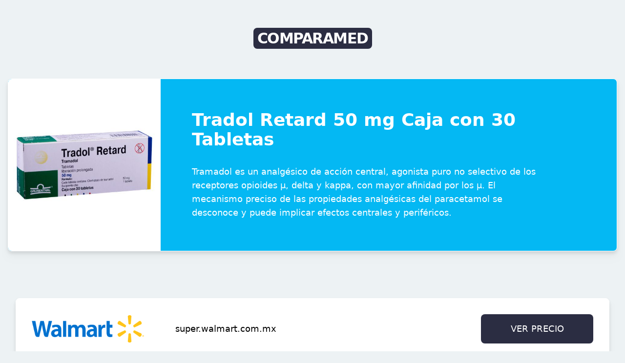

--- FILE ---
content_type: text/html; charset=UTF-8
request_url: https://comparamed.com/producto/tradol-retard-50-mg-caja-con-30-tabletas
body_size: 3565
content:
<!DOCTYPE html>
<html lang="en">
    <head>
        <!-- Google tag (gtag.js) -->
        <script async src="https://www.googletagmanager.com/gtag/js?id=G-N8KPC3CEQT"></script>
        <script>
        window.dataLayer = window.dataLayer || [];
        function gtag(){dataLayer.push(arguments);}
        gtag('js', new Date());

        gtag('config', 'G-N8KPC3CEQT');
        </script>
        <meta charset="utf-8">
        <meta name="viewport" content="width=device-width, initial-scale=1">
        <meta name="csrf-token" content="yO2T3A2rNyBgvbCVAaABnRc9oI0upWesrRAsdnWw">

                    <title>        Tradol Retard 50 mg Caja con 30 Tabletas
     - Comparamed</title>
        
        <!-- Scripts -->
        <link rel="preload" as="style" href="https://comparamed.com/build/assets/app-3649ec4f.css" /><link rel="modulepreload" href="https://comparamed.com/build/assets/app-96d39719.js" /><link rel="stylesheet" href="https://comparamed.com/build/assets/app-3649ec4f.css" data-navigate-track="reload" /><script type="module" src="https://comparamed.com/build/assets/app-96d39719.js" data-navigate-track="reload"></script>        <!-- Livewire Styles --><style >[wire\:loading], [wire\:loading\.delay], [wire\:loading\.inline-block], [wire\:loading\.inline], [wire\:loading\.block], [wire\:loading\.flex], [wire\:loading\.table], [wire\:loading\.grid], [wire\:loading\.inline-flex] {display: none;}[wire\:loading\.delay\.shortest], [wire\:loading\.delay\.shorter], [wire\:loading\.delay\.short], [wire\:loading\.delay\.long], [wire\:loading\.delay\.longer], [wire\:loading\.delay\.longest] {display:none;}[wire\:offline] {display: none;}[wire\:dirty]:not(textarea):not(input):not(select) {display: none;}[x-cloak] {display: none;}</style>
        <script async src="https://pagead2.googlesyndication.com/pagead/js/adsbygoogle.js?client=ca-pub-9244661555357032" crossorigin="anonymous"></script>
    </head>
    <body class="font-sans antialiased bg-milky text-lg">
        <header class="text-center p-16">
            <a href="https://comparamed.com" class="uppercase text-3xl text-white tracking-tighter font-bold bg-dark rounded-lg px-2 py-1 leading-none">Comparamed</a>
        </header>
        <main class="px-4">
            <section class="container mx-auto bg-scarlet rounded-lg mb-24 drop-shadow-lg border border-white grid md:grid-cols-4 grid-cols-1 overflow-hidden text-white">
        <div class="col-span-1 bg-white grid place-content-center">
            <img class="max-h-80" src="https://comparamed.com/images/drugs/tradol-retard-50-mg-caja-con-30-tabletas.jpg" />
        </div>
        <div class="md:p-16 p-8 col-span-3">
            <h1 class="text-4xl font-bold mb-8">Tradol Retard 50 mg Caja con 30 Tabletas</h1>
            <p class="max-w-prose">Tramadol es un analgésico de acción central, agonista puro no selectivo de los receptores opioides µ, delta y kappa, con mayor afinidad por los µ. El mecanismo preciso de las propiedades analgésicas del paracetamol se desconoce y puede implicar efectos centrales y periféricos.</p>
        </div>
    </section>
    <section class="mb-24 grid container md:mx-auto md:px-4">
                    <div wire:snapshot="{&quot;data&quot;:{&quot;url&quot;:&quot;https:\/\/super.walmart.com.mx\/ip\/tradol-retard-50-mg-30-tabletas-de-liberacion-prolongada\/00750220929090&quot;,&quot;drugId&quot;:185,&quot;pharmacy&quot;:&quot;walmart&quot;,&quot;updatedAt&quot;:[&quot;2026-01-19T01:19:49+00:00&quot;,{&quot;type&quot;:&quot;illuminate&quot;,&quot;s&quot;:&quot;cbn&quot;}]},&quot;memo&quot;:{&quot;id&quot;:&quot;J60hm23M9LjdWhox1Foy&quot;,&quot;name&quot;:&quot;get-price&quot;,&quot;path&quot;:&quot;producto\/tradol-retard-50-mg-caja-con-30-tabletas&quot;,&quot;method&quot;:&quot;GET&quot;,&quot;children&quot;:[],&quot;errors&quot;:[],&quot;locale&quot;:&quot;en&quot;},&quot;checksum&quot;:&quot;5f9b7aa3aa1df1c1b6aad51f182112be008139e5bc35cdec81fc25c4620632db&quot;}" wire:effects="[]" wire:id="J60hm23M9LjdWhox1Foy">
    <!-- __BLOCK__ -->        <div class="grid md:grid-cols-5 grid-cols-1 md:p-8 p-4 bg-white rounded-lg drop-shadow-lg border border-white mb-8">
            <div class="grid place-content-center md:mb-0 mb-8">
                <img src="https://comparamed.com/images/brands/walmart.png" />
            </div>
            <div class="col-span-3 md:flex items-center px-16 hidden">
                <!-- __BLOCK__ -->                    <span>super.walmart.com.mx</span>
                 <!-- __ENDBLOCK__ -->
            </div>
            <div class="flex items-center">
                <a target="_blank" href="https://super.walmart.com.mx/ip/tradol-retard-50-mg-30-tabletas-de-liberacion-prolongada/00750220929090" class="bg-dark text-white rounded-lg text-center p-4 grid place-content-center uppercase w-full">
                    <!-- __BLOCK__ -->                        Ver Precio
                     <!-- __ENDBLOCK__ -->
                </a>
            </div>
        </div>
     <!-- __ENDBLOCK__ -->
</div>
  
                    <div wire:snapshot="{&quot;data&quot;:{&quot;url&quot;:&quot;https:\/\/www.farmalisto.com.mx\/analgesicos\/7331-Comprar-Tradol-Retard-50-mg-Caja-Con-30-Tabletas-Analgesico-Precio.html&quot;,&quot;drugId&quot;:185,&quot;pharmacy&quot;:&quot;farmalisto&quot;,&quot;updatedAt&quot;:[&quot;2026-01-19T01:19:49+00:00&quot;,{&quot;type&quot;:&quot;illuminate&quot;,&quot;s&quot;:&quot;cbn&quot;}]},&quot;memo&quot;:{&quot;id&quot;:&quot;QlmzldUJ03zMSG3pFuWt&quot;,&quot;name&quot;:&quot;get-price&quot;,&quot;path&quot;:&quot;producto\/tradol-retard-50-mg-caja-con-30-tabletas&quot;,&quot;method&quot;:&quot;GET&quot;,&quot;children&quot;:[],&quot;errors&quot;:[],&quot;locale&quot;:&quot;en&quot;},&quot;checksum&quot;:&quot;bb574780d5bca12343aa248f8a11281b794f67d82dd36782888c11f7d393c3b7&quot;}" wire:effects="[]" wire:id="QlmzldUJ03zMSG3pFuWt">
    <!-- __BLOCK__ -->        <div class="grid md:grid-cols-5 grid-cols-1 md:p-8 p-4 bg-white rounded-lg drop-shadow-lg border border-white mb-8">
            <div class="grid place-content-center md:mb-0 mb-8">
                <img src="https://comparamed.com/images/brands/farmalisto.png" />
            </div>
            <div class="col-span-3 md:flex items-center px-16 hidden">
                <!-- __BLOCK__ -->                    <span>www.farmalisto.com.mx</span>
                 <!-- __ENDBLOCK__ -->
            </div>
            <div class="flex items-center">
                <a target="_blank" href="https://www.farmalisto.com.mx/analgesicos/7331-Comprar-Tradol-Retard-50-mg-Caja-Con-30-Tabletas-Analgesico-Precio.html" class="bg-dark text-white rounded-lg text-center p-4 grid place-content-center uppercase w-full">
                    <!-- __BLOCK__ -->                        $700.88
                     <!-- __ENDBLOCK__ -->
                </a>
            </div>
        </div>
     <!-- __ENDBLOCK__ -->
</div>
  
                    <div wire:snapshot="{&quot;data&quot;:{&quot;url&quot;:null,&quot;drugId&quot;:185,&quot;pharmacy&quot;:&quot;farmasmart&quot;,&quot;updatedAt&quot;:[&quot;2026-01-19T01:19:49+00:00&quot;,{&quot;type&quot;:&quot;illuminate&quot;,&quot;s&quot;:&quot;cbn&quot;}]},&quot;memo&quot;:{&quot;id&quot;:&quot;mI9WuJdaKxE1KuX1EM5z&quot;,&quot;name&quot;:&quot;get-price&quot;,&quot;path&quot;:&quot;producto\/tradol-retard-50-mg-caja-con-30-tabletas&quot;,&quot;method&quot;:&quot;GET&quot;,&quot;children&quot;:[],&quot;errors&quot;:[],&quot;locale&quot;:&quot;en&quot;},&quot;checksum&quot;:&quot;f7d808e7629fe0ac9f4cb46ba9e3893db322e3040119ce0c30d32839f5c6152f&quot;}" wire:effects="[]" wire:id="mI9WuJdaKxE1KuX1EM5z">
    <!-- __BLOCK__ --> <!-- __ENDBLOCK__ -->
</div>
  
                    <div wire:snapshot="{&quot;data&quot;:{&quot;url&quot;:&quot;https:\/\/www.fahorro.com\/tradol-retard-tabletas-50-mg-caja-con-30.html&quot;,&quot;drugId&quot;:185,&quot;pharmacy&quot;:&quot;farmacias-del-ahorro&quot;,&quot;updatedAt&quot;:[&quot;2026-01-19T01:19:49+00:00&quot;,{&quot;type&quot;:&quot;illuminate&quot;,&quot;s&quot;:&quot;cbn&quot;}]},&quot;memo&quot;:{&quot;id&quot;:&quot;zRuXtjHpa1yhfwH0jiM6&quot;,&quot;name&quot;:&quot;get-price&quot;,&quot;path&quot;:&quot;producto\/tradol-retard-50-mg-caja-con-30-tabletas&quot;,&quot;method&quot;:&quot;GET&quot;,&quot;children&quot;:[],&quot;errors&quot;:[],&quot;locale&quot;:&quot;en&quot;},&quot;checksum&quot;:&quot;0e00c4d06ce472999a45c27f8018bcb976e8a7d25f5f4fd9acea02881a13d31e&quot;}" wire:effects="[]" wire:id="zRuXtjHpa1yhfwH0jiM6">
    <!-- __BLOCK__ -->        <div class="grid md:grid-cols-5 grid-cols-1 md:p-8 p-4 bg-white rounded-lg drop-shadow-lg border border-white mb-8">
            <div class="grid place-content-center md:mb-0 mb-8">
                <img src="https://comparamed.com/images/brands/farmacias-del-ahorro.png" />
            </div>
            <div class="col-span-3 md:flex items-center px-16 hidden">
                <!-- __BLOCK__ -->                    <span>www.fahorro.com</span>
                 <!-- __ENDBLOCK__ -->
            </div>
            <div class="flex items-center">
                <a target="_blank" href="https://www.fahorro.com/tradol-retard-tabletas-50-mg-caja-con-30.html" class="bg-dark text-white rounded-lg text-center p-4 grid place-content-center uppercase w-full">
                    <!-- __BLOCK__ -->                        $1,155.00
                     <!-- __ENDBLOCK__ -->
                </a>
            </div>
        </div>
     <!-- __ENDBLOCK__ -->
</div>
  
                    <div wire:snapshot="{&quot;data&quot;:{&quot;url&quot;:&quot;https:\/\/www.benavides.com.mx\/tradol-retard-50-mg-30-tabletas&quot;,&quot;drugId&quot;:185,&quot;pharmacy&quot;:&quot;farmacias-benavides&quot;,&quot;updatedAt&quot;:[&quot;2026-01-19T01:19:49+00:00&quot;,{&quot;type&quot;:&quot;illuminate&quot;,&quot;s&quot;:&quot;cbn&quot;}]},&quot;memo&quot;:{&quot;id&quot;:&quot;11AZiLKPwsxWVAvOgBI6&quot;,&quot;name&quot;:&quot;get-price&quot;,&quot;path&quot;:&quot;producto\/tradol-retard-50-mg-caja-con-30-tabletas&quot;,&quot;method&quot;:&quot;GET&quot;,&quot;children&quot;:[],&quot;errors&quot;:[],&quot;locale&quot;:&quot;en&quot;},&quot;checksum&quot;:&quot;f19517766ddad52f36bfb39bc37ad343f0d6a47c2fb3011737a04b17a5769c85&quot;}" wire:effects="[]" wire:id="11AZiLKPwsxWVAvOgBI6">
    <!-- __BLOCK__ -->        <div class="grid md:grid-cols-5 grid-cols-1 md:p-8 p-4 bg-white rounded-lg drop-shadow-lg border border-white mb-8">
            <div class="grid place-content-center md:mb-0 mb-8">
                <img src="https://comparamed.com/images/brands/farmacias-benavides.png" />
            </div>
            <div class="col-span-3 md:flex items-center px-16 hidden">
                <!-- __BLOCK__ -->                    <span>www.benavides.com.mx</span>
                 <!-- __ENDBLOCK__ -->
            </div>
            <div class="flex items-center">
                <a target="_blank" href="https://www.benavides.com.mx/tradol-retard-50-mg-30-tabletas" class="bg-dark text-white rounded-lg text-center p-4 grid place-content-center uppercase w-full">
                    <!-- __BLOCK__ -->                        $1,213.00
                     <!-- __ENDBLOCK__ -->
                </a>
            </div>
        </div>
     <!-- __ENDBLOCK__ -->
</div>
  
                    <div wire:snapshot="{&quot;data&quot;:{&quot;url&quot;:&quot;https:\/\/vitau.mx\/tradol-retard-50mg-caja-con-30-tabletas-13219&quot;,&quot;drugId&quot;:185,&quot;pharmacy&quot;:&quot;vitau&quot;,&quot;updatedAt&quot;:[&quot;2026-01-19T01:19:49+00:00&quot;,{&quot;type&quot;:&quot;illuminate&quot;,&quot;s&quot;:&quot;cbn&quot;}]},&quot;memo&quot;:{&quot;id&quot;:&quot;QV18NZJqt8MQNyABu1IR&quot;,&quot;name&quot;:&quot;get-price&quot;,&quot;path&quot;:&quot;producto\/tradol-retard-50-mg-caja-con-30-tabletas&quot;,&quot;method&quot;:&quot;GET&quot;,&quot;children&quot;:[],&quot;errors&quot;:[],&quot;locale&quot;:&quot;en&quot;},&quot;checksum&quot;:&quot;7fa9bcd037e26cb76c81084469c8d6844e41acf4ff01e0ca6f6ad31bd40c0d62&quot;}" wire:effects="[]" wire:id="QV18NZJqt8MQNyABu1IR">
    <!-- __BLOCK__ -->        <div class="grid md:grid-cols-5 grid-cols-1 md:p-8 p-4 bg-white rounded-lg drop-shadow-lg border border-white mb-8">
            <div class="grid place-content-center md:mb-0 mb-8">
                <img src="https://comparamed.com/images/brands/vitau.png" />
            </div>
            <div class="col-span-3 md:flex items-center px-16 hidden">
                <!-- __BLOCK__ -->                    <span>vitau.mx</span>
                 <!-- __ENDBLOCK__ -->
            </div>
            <div class="flex items-center">
                <a target="_blank" href="https://vitau.mx/tradol-retard-50mg-caja-con-30-tabletas-13219" class="bg-dark text-white rounded-lg text-center p-4 grid place-content-center uppercase w-full">
                    <!-- __BLOCK__ -->                        Ver Precio
                     <!-- __ENDBLOCK__ -->
                </a>
            </div>
        </div>
     <!-- __ENDBLOCK__ -->
</div>
  
                    <div wire:snapshot="{&quot;data&quot;:{&quot;url&quot;:&quot;https:\/\/www.farmaciasguadalajara.com\/tradol-retard-50-mg-30-tabletas-1190270&quot;,&quot;drugId&quot;:185,&quot;pharmacy&quot;:&quot;farmacias-guadalajara&quot;,&quot;updatedAt&quot;:[&quot;2026-01-19T01:19:49+00:00&quot;,{&quot;type&quot;:&quot;illuminate&quot;,&quot;s&quot;:&quot;cbn&quot;}]},&quot;memo&quot;:{&quot;id&quot;:&quot;CRKCeNCBl9sGeDgcqk5V&quot;,&quot;name&quot;:&quot;get-price&quot;,&quot;path&quot;:&quot;producto\/tradol-retard-50-mg-caja-con-30-tabletas&quot;,&quot;method&quot;:&quot;GET&quot;,&quot;children&quot;:[],&quot;errors&quot;:[],&quot;locale&quot;:&quot;en&quot;},&quot;checksum&quot;:&quot;ff091e27179fde08e5a6f4b12ee53f42dc293785ef47bd435b23c312387b1999&quot;}" wire:effects="[]" wire:id="CRKCeNCBl9sGeDgcqk5V">
    <!-- __BLOCK__ -->        <div class="grid md:grid-cols-5 grid-cols-1 md:p-8 p-4 bg-white rounded-lg drop-shadow-lg border border-white mb-8">
            <div class="grid place-content-center md:mb-0 mb-8">
                <img src="https://comparamed.com/images/brands/farmacias-guadalajara.png" />
            </div>
            <div class="col-span-3 md:flex items-center px-16 hidden">
                <!-- __BLOCK__ -->                    <span>www.farmaciasguadalajara.com</span>
                 <!-- __ENDBLOCK__ -->
            </div>
            <div class="flex items-center">
                <a target="_blank" href="https://www.farmaciasguadalajara.com/tradol-retard-50-mg-30-tabletas-1190270" class="bg-dark text-white rounded-lg text-center p-4 grid place-content-center uppercase w-full">
                    <!-- __BLOCK__ -->                        $862.33
                     <!-- __ENDBLOCK__ -->
                </a>
            </div>
        </div>
     <!-- __ENDBLOCK__ -->
</div>
  
                    <div wire:snapshot="{&quot;data&quot;:{&quot;url&quot;:null,&quot;drugId&quot;:185,&quot;pharmacy&quot;:&quot;yza&quot;,&quot;updatedAt&quot;:[&quot;2026-01-19T01:19:49+00:00&quot;,{&quot;type&quot;:&quot;illuminate&quot;,&quot;s&quot;:&quot;cbn&quot;}]},&quot;memo&quot;:{&quot;id&quot;:&quot;nvafEJMDEGqHJXiXXR0V&quot;,&quot;name&quot;:&quot;get-price&quot;,&quot;path&quot;:&quot;producto\/tradol-retard-50-mg-caja-con-30-tabletas&quot;,&quot;method&quot;:&quot;GET&quot;,&quot;children&quot;:[],&quot;errors&quot;:[],&quot;locale&quot;:&quot;en&quot;},&quot;checksum&quot;:&quot;740ae5637087a05a334ab2394bf921cec080ca584f41b86a245de3f56ae0af41&quot;}" wire:effects="[]" wire:id="nvafEJMDEGqHJXiXXR0V">
    <!-- __BLOCK__ --> <!-- __ENDBLOCK__ -->
</div>
  
                    <div wire:snapshot="{&quot;data&quot;:{&quot;url&quot;:&quot;https:\/\/prixz.com\/c\/tradol-retard-tabletas-50-mg-caja-con-30\/&quot;,&quot;drugId&quot;:185,&quot;pharmacy&quot;:&quot;prixz&quot;,&quot;updatedAt&quot;:[&quot;2026-01-19T01:19:49+00:00&quot;,{&quot;type&quot;:&quot;illuminate&quot;,&quot;s&quot;:&quot;cbn&quot;}]},&quot;memo&quot;:{&quot;id&quot;:&quot;iAOCnCb9C24xHbAgaAo9&quot;,&quot;name&quot;:&quot;get-price&quot;,&quot;path&quot;:&quot;producto\/tradol-retard-50-mg-caja-con-30-tabletas&quot;,&quot;method&quot;:&quot;GET&quot;,&quot;children&quot;:[],&quot;errors&quot;:[],&quot;locale&quot;:&quot;en&quot;},&quot;checksum&quot;:&quot;20230d644c22f4ed3e8148b3a1b7f0e82b5897e7775f72890f3fe60b68424ff0&quot;}" wire:effects="[]" wire:id="iAOCnCb9C24xHbAgaAo9">
    <!-- __BLOCK__ -->        <div class="grid md:grid-cols-5 grid-cols-1 md:p-8 p-4 bg-white rounded-lg drop-shadow-lg border border-white mb-8">
            <div class="grid place-content-center md:mb-0 mb-8">
                <img src="https://comparamed.com/images/brands/prixz.png" />
            </div>
            <div class="col-span-3 md:flex items-center px-16 hidden">
                <!-- __BLOCK__ -->                    <span>prixz.com</span>
                 <!-- __ENDBLOCK__ -->
            </div>
            <div class="flex items-center">
                <a target="_blank" href="https://prixz.com/c/tradol-retard-tabletas-50-mg-caja-con-30/" class="bg-dark text-white rounded-lg text-center p-4 grid place-content-center uppercase w-full">
                    <!-- __BLOCK__ -->                        Ver Precio
                     <!-- __ENDBLOCK__ -->
                </a>
            </div>
        </div>
     <!-- __ENDBLOCK__ -->
</div>
  
                    <div wire:snapshot="{&quot;data&quot;:{&quot;url&quot;:&quot;https:\/\/www.farmaciasespecializadas.com\/medicamentos\/detalle\/25692-tradol-retard-50mg-tab-caj-c30&quot;,&quot;drugId&quot;:185,&quot;pharmacy&quot;:&quot;farmacias-especializadas&quot;,&quot;updatedAt&quot;:[&quot;2026-01-19T01:19:49+00:00&quot;,{&quot;type&quot;:&quot;illuminate&quot;,&quot;s&quot;:&quot;cbn&quot;}]},&quot;memo&quot;:{&quot;id&quot;:&quot;SH0PTUKCiBxjG4UqV2Ob&quot;,&quot;name&quot;:&quot;get-price&quot;,&quot;path&quot;:&quot;producto\/tradol-retard-50-mg-caja-con-30-tabletas&quot;,&quot;method&quot;:&quot;GET&quot;,&quot;children&quot;:[],&quot;errors&quot;:[],&quot;locale&quot;:&quot;en&quot;},&quot;checksum&quot;:&quot;973d9a786544c7393d3b41e5997766b9ea9a7230a5e7080417d3ea201a5ddb9f&quot;}" wire:effects="[]" wire:id="SH0PTUKCiBxjG4UqV2Ob">
    <!-- __BLOCK__ -->        <div class="grid md:grid-cols-5 grid-cols-1 md:p-8 p-4 bg-white rounded-lg drop-shadow-lg border border-white mb-8">
            <div class="grid place-content-center md:mb-0 mb-8">
                <img src="https://comparamed.com/images/brands/farmacias-especializadas.png" />
            </div>
            <div class="col-span-3 md:flex items-center px-16 hidden">
                <!-- __BLOCK__ -->                    <span>www.farmaciasespecializadas.com</span>
                 <!-- __ENDBLOCK__ -->
            </div>
            <div class="flex items-center">
                <a target="_blank" href="https://www.farmaciasespecializadas.com/medicamentos/detalle/25692-tradol-retard-50mg-tab-caj-c30" class="bg-dark text-white rounded-lg text-center p-4 grid place-content-center uppercase w-full">
                    <!-- __BLOCK__ -->                        Ver Precio
                     <!-- __ENDBLOCK__ -->
                </a>
            </div>
        </div>
     <!-- __ENDBLOCK__ -->
</div>
  
            </section>
    <section class="mb-24 grid md:grid-cols-4 grid-cols-1 container md:mx-auto md:px-4 gap-8">
                    <div class="p-4 bg-white rounded-lg drop-shadow-lg border border-white grid grid-cols-1">
    <div class="grid grid-cols-1">
        <h2 class="font-bold text-scarlet text-2xl mb-4">Sico, Lubricante Íntimo Sabor Cereza, 50 ml</h2>
        <div class="grid justify-items-center h-full content-center">
            <img class="mb-4 max-h-60" src="https://comparamed.com/images/drugs/sico-lubricante-intimo-sabor-cereza-50-ml.jpg" />
        </div>
    </div>
    <div class="grid content-end">
        <a href="https://comparamed.com/producto/sico-lubricante-intimo-sabor-cereza-50-ml" class="bg-dark text-white rounded-lg text-center p-4 grid place-content-center uppercase">Comparar</a>
    </div>
</div>                    <div class="p-4 bg-white rounded-lg drop-shadow-lg border border-white grid grid-cols-1">
    <div class="grid grid-cols-1">
        <h2 class="font-bold text-scarlet text-2xl mb-4">BioGaia Protectis Probióticos 10 ml</h2>
        <div class="grid justify-items-center h-full content-center">
            <img class="mb-4 max-h-60" src="https://comparamed.com/images/drugs/biogaia-protectis-probioticos-10-ml.jpg" />
        </div>
    </div>
    <div class="grid content-end">
        <a href="https://comparamed.com/producto/biogaia-protectis-probioticos-10-ml" class="bg-dark text-white rounded-lg text-center p-4 grid place-content-center uppercase">Comparar</a>
    </div>
</div>                    <div class="p-4 bg-white rounded-lg drop-shadow-lg border border-white grid grid-cols-1">
    <div class="grid grid-cols-1">
        <h2 class="font-bold text-scarlet text-2xl mb-4">Microlax Laxante Enemas 4 Piezas 90 mg</h2>
        <div class="grid justify-items-center h-full content-center">
            <img class="mb-4 max-h-60" src="https://comparamed.com/images/drugs/microlax-laxante-enemas-4-piezas-90-mg.jpg" />
        </div>
    </div>
    <div class="grid content-end">
        <a href="https://comparamed.com/producto/microlax-laxante-enemas-4-piezas-90-mg" class="bg-dark text-white rounded-lg text-center p-4 grid place-content-center uppercase">Comparar</a>
    </div>
</div>                    <div class="p-4 bg-white rounded-lg drop-shadow-lg border border-white grid grid-cols-1">
    <div class="grid grid-cols-1">
        <h2 class="font-bold text-scarlet text-2xl mb-4">Cronocaps 5 mg Oral 30 Cápsulas</h2>
        <div class="grid justify-items-center h-full content-center">
            <img class="mb-4 max-h-60" src="https://comparamed.com/images/drugs/cronocaps-5-mg-oral-30-capsulas.jpg" />
        </div>
    </div>
    <div class="grid content-end">
        <a href="https://comparamed.com/producto/cronocaps-5-mg-oral-30-capsulas" class="bg-dark text-white rounded-lg text-center p-4 grid place-content-center uppercase">Comparar</a>
    </div>
</div>                    <div class="p-4 bg-white rounded-lg drop-shadow-lg border border-white grid grid-cols-1">
    <div class="grid grid-cols-1">
        <h2 class="font-bold text-scarlet text-2xl mb-4">Pharmaton 50+ Senior Multivitamínico 30 Caps</h2>
        <div class="grid justify-items-center h-full content-center">
            <img class="mb-4 max-h-60" src="https://comparamed.com/images/drugs/pharmaton-50-senior-multivitaminico-30-caps.jpg" />
        </div>
    </div>
    <div class="grid content-end">
        <a href="https://comparamed.com/producto/pharmaton-50-senior-multivitaminico-30-caps" class="bg-dark text-white rounded-lg text-center p-4 grid place-content-center uppercase">Comparar</a>
    </div>
</div>                    <div class="p-4 bg-white rounded-lg drop-shadow-lg border border-white grid grid-cols-1">
    <div class="grid grid-cols-1">
        <h2 class="font-bold text-scarlet text-2xl mb-4">Citracal+D Suplemento de Calcio 60 Tabletas</h2>
        <div class="grid justify-items-center h-full content-center">
            <img class="mb-4 max-h-60" src="https://comparamed.com/images/drugs/citracal-d-suplemento-de-calcio-60-tabletas.jpg" />
        </div>
    </div>
    <div class="grid content-end">
        <a href="https://comparamed.com/producto/citracal-d-suplemento-de-calcio-60-tabletas" class="bg-dark text-white rounded-lg text-center p-4 grid place-content-center uppercase">Comparar</a>
    </div>
</div>                    <div class="p-4 bg-white rounded-lg drop-shadow-lg border border-white grid grid-cols-1">
    <div class="grid grid-cols-1">
        <h2 class="font-bold text-scarlet text-2xl mb-4">Secotex Ocas 0.4 mg Oral 30 Tabletas</h2>
        <div class="grid justify-items-center h-full content-center">
            <img class="mb-4 max-h-60" src="https://comparamed.com/images/drugs/secotex-ocas-04-mg-oral-30-tabletas.jpg" />
        </div>
    </div>
    <div class="grid content-end">
        <a href="https://comparamed.com/producto/secotex-ocas-04-mg-oral-30-tabletas" class="bg-dark text-white rounded-lg text-center p-4 grid place-content-center uppercase">Comparar</a>
    </div>
</div>                    <div class="p-4 bg-white rounded-lg drop-shadow-lg border border-white grid grid-cols-1">
    <div class="grid grid-cols-1">
        <h2 class="font-bold text-scarlet text-2xl mb-4">Temerit 5 mg Oral 28 Comprimidos</h2>
        <div class="grid justify-items-center h-full content-center">
            <img class="mb-4 max-h-60" src="https://comparamed.com/images/drugs/temerit-5-mg-oral-28-comprimidos.jpg" />
        </div>
    </div>
    <div class="grid content-end">
        <a href="https://comparamed.com/producto/temerit-5-mg-oral-28-comprimidos" class="bg-dark text-white rounded-lg text-center p-4 grid place-content-center uppercase">Comparar</a>
    </div>
</div>            </section>
        </main>
        <footer class="bg-dark font-white text-white text-center px-4 py-24">
            <span>©2026 Comparamed. Todos los derechos reservados.</span>
            <a href="https://comparamed.com/privacy">Aviso de Privacidad</a>.
        </footer>
        <!-- Livewire Scripts -->
<script src="/livewire/livewire.js?id=f41737f6"   data-csrf="yO2T3A2rNyBgvbCVAaABnRc9oI0upWesrRAsdnWw" data-uri="/livewire/update" data-navigate-once="true"></script>
    </body>
</html>


--- FILE ---
content_type: text/html; charset=utf-8
request_url: https://www.google.com/recaptcha/api2/aframe
body_size: 267
content:
<!DOCTYPE HTML><html><head><meta http-equiv="content-type" content="text/html; charset=UTF-8"></head><body><script nonce="U4jmoJu1pJPhR-4OEtwIYA">/** Anti-fraud and anti-abuse applications only. See google.com/recaptcha */ try{var clients={'sodar':'https://pagead2.googlesyndication.com/pagead/sodar?'};window.addEventListener("message",function(a){try{if(a.source===window.parent){var b=JSON.parse(a.data);var c=clients[b['id']];if(c){var d=document.createElement('img');d.src=c+b['params']+'&rc='+(localStorage.getItem("rc::a")?sessionStorage.getItem("rc::b"):"");window.document.body.appendChild(d);sessionStorage.setItem("rc::e",parseInt(sessionStorage.getItem("rc::e")||0)+1);localStorage.setItem("rc::h",'1768797898482');}}}catch(b){}});window.parent.postMessage("_grecaptcha_ready", "*");}catch(b){}</script></body></html>

--- FILE ---
content_type: text/javascript
request_url: https://comparamed.com/build/assets/app-96d39719.js
body_size: 26048
content:
function xn(e,t){return function(){return e.apply(t,arguments)}}const{toString:Zr}=Object.prototype,{getPrototypeOf:wt}=Object,Ne=(e=>t=>{const n=Zr.call(t);return e[n]||(e[n]=n.slice(8,-1).toLowerCase())})(Object.create(null)),M=e=>(e=e.toLowerCase(),t=>Ne(t)===e),Fe=e=>t=>typeof t===e,{isArray:Q}=Array,le=Fe("undefined");function ei(e){return e!==null&&!le(e)&&e.constructor!==null&&!le(e.constructor)&&T(e.constructor.isBuffer)&&e.constructor.isBuffer(e)}const wn=M("ArrayBuffer");function ti(e){let t;return typeof ArrayBuffer<"u"&&ArrayBuffer.isView?t=ArrayBuffer.isView(e):t=e&&e.buffer&&wn(e.buffer),t}const ni=Fe("string"),T=Fe("function"),En=Fe("number"),Me=e=>e!==null&&typeof e=="object",ri=e=>e===!0||e===!1,Se=e=>{if(Ne(e)!=="object")return!1;const t=wt(e);return(t===null||t===Object.prototype||Object.getPrototypeOf(t)===null)&&!(Symbol.toStringTag in e)&&!(Symbol.iterator in e)},ii=M("Date"),si=M("File"),oi=M("Blob"),ai=M("FileList"),ci=e=>Me(e)&&T(e.pipe),ui=e=>{let t;return e&&(typeof FormData=="function"&&e instanceof FormData||T(e.append)&&((t=Ne(e))==="formdata"||t==="object"&&T(e.toString)&&e.toString()==="[object FormData]"))},li=M("URLSearchParams"),fi=e=>e.trim?e.trim():e.replace(/^[\s\uFEFF\xA0]+|[\s\uFEFF\xA0]+$/g,"");function de(e,t,{allOwnKeys:n=!1}={}){if(e===null||typeof e>"u")return;let r,i;if(typeof e!="object"&&(e=[e]),Q(e))for(r=0,i=e.length;r<i;r++)t.call(null,e[r],r,e);else{const s=n?Object.getOwnPropertyNames(e):Object.keys(e),o=s.length;let a;for(r=0;r<o;r++)a=s[r],t.call(null,e[a],a,e)}}function Sn(e,t){t=t.toLowerCase();const n=Object.keys(e);let r=n.length,i;for(;r-- >0;)if(i=n[r],t===i.toLowerCase())return i;return null}const An=(()=>typeof globalThis<"u"?globalThis:typeof self<"u"?self:typeof window<"u"?window:global)(),On=e=>!le(e)&&e!==An;function Qe(){const{caseless:e}=On(this)&&this||{},t={},n=(r,i)=>{const s=e&&Sn(t,i)||i;Se(t[s])&&Se(r)?t[s]=Qe(t[s],r):Se(r)?t[s]=Qe({},r):Q(r)?t[s]=r.slice():t[s]=r};for(let r=0,i=arguments.length;r<i;r++)arguments[r]&&de(arguments[r],n);return t}const di=(e,t,n,{allOwnKeys:r}={})=>(de(t,(i,s)=>{n&&T(i)?e[s]=xn(i,n):e[s]=i},{allOwnKeys:r}),e),pi=e=>(e.charCodeAt(0)===65279&&(e=e.slice(1)),e),hi=(e,t,n,r)=>{e.prototype=Object.create(t.prototype,r),e.prototype.constructor=e,Object.defineProperty(e,"super",{value:t.prototype}),n&&Object.assign(e.prototype,n)},_i=(e,t,n,r)=>{let i,s,o;const a={};if(t=t||{},e==null)return t;do{for(i=Object.getOwnPropertyNames(e),s=i.length;s-- >0;)o=i[s],(!r||r(o,e,t))&&!a[o]&&(t[o]=e[o],a[o]=!0);e=n!==!1&&wt(e)}while(e&&(!n||n(e,t))&&e!==Object.prototype);return t},mi=(e,t,n)=>{e=String(e),(n===void 0||n>e.length)&&(n=e.length),n-=t.length;const r=e.indexOf(t,n);return r!==-1&&r===n},yi=e=>{if(!e)return null;if(Q(e))return e;let t=e.length;if(!En(t))return null;const n=new Array(t);for(;t-- >0;)n[t]=e[t];return n},gi=(e=>t=>e&&t instanceof e)(typeof Uint8Array<"u"&&wt(Uint8Array)),bi=(e,t)=>{const r=(e&&e[Symbol.iterator]).call(e);let i;for(;(i=r.next())&&!i.done;){const s=i.value;t.call(e,s[0],s[1])}},xi=(e,t)=>{let n;const r=[];for(;(n=e.exec(t))!==null;)r.push(n);return r},wi=M("HTMLFormElement"),Ei=e=>e.toLowerCase().replace(/[-_\s]([a-z\d])(\w*)/g,function(n,r,i){return r.toUpperCase()+i}),Xt=(({hasOwnProperty:e})=>(t,n)=>e.call(t,n))(Object.prototype),Si=M("RegExp"),vn=(e,t)=>{const n=Object.getOwnPropertyDescriptors(e),r={};de(n,(i,s)=>{let o;(o=t(i,s,e))!==!1&&(r[s]=o||i)}),Object.defineProperties(e,r)},Ai=e=>{vn(e,(t,n)=>{if(T(e)&&["arguments","caller","callee"].indexOf(n)!==-1)return!1;const r=e[n];if(T(r)){if(t.enumerable=!1,"writable"in t){t.writable=!1;return}t.set||(t.set=()=>{throw Error("Can not rewrite read-only method '"+n+"'")})}})},Oi=(e,t)=>{const n={},r=i=>{i.forEach(s=>{n[s]=!0})};return Q(e)?r(e):r(String(e).split(t)),n},vi=()=>{},Ri=(e,t)=>(e=+e,Number.isFinite(e)?e:t),ze="abcdefghijklmnopqrstuvwxyz",Gt="0123456789",Rn={DIGIT:Gt,ALPHA:ze,ALPHA_DIGIT:ze+ze.toUpperCase()+Gt},Ti=(e=16,t=Rn.ALPHA_DIGIT)=>{let n="";const{length:r}=t;for(;e--;)n+=t[Math.random()*r|0];return n};function Ci(e){return!!(e&&T(e.append)&&e[Symbol.toStringTag]==="FormData"&&e[Symbol.iterator])}const Pi=e=>{const t=new Array(10),n=(r,i)=>{if(Me(r)){if(t.indexOf(r)>=0)return;if(!("toJSON"in r)){t[i]=r;const s=Q(r)?[]:{};return de(r,(o,a)=>{const c=n(o,i+1);!le(c)&&(s[a]=c)}),t[i]=void 0,s}}return r};return n(e,0)},Ni=M("AsyncFunction"),Fi=e=>e&&(Me(e)||T(e))&&T(e.then)&&T(e.catch),l={isArray:Q,isArrayBuffer:wn,isBuffer:ei,isFormData:ui,isArrayBufferView:ti,isString:ni,isNumber:En,isBoolean:ri,isObject:Me,isPlainObject:Se,isUndefined:le,isDate:ii,isFile:si,isBlob:oi,isRegExp:Si,isFunction:T,isStream:ci,isURLSearchParams:li,isTypedArray:gi,isFileList:ai,forEach:de,merge:Qe,extend:di,trim:fi,stripBOM:pi,inherits:hi,toFlatObject:_i,kindOf:Ne,kindOfTest:M,endsWith:mi,toArray:yi,forEachEntry:bi,matchAll:xi,isHTMLForm:wi,hasOwnProperty:Xt,hasOwnProp:Xt,reduceDescriptors:vn,freezeMethods:Ai,toObjectSet:Oi,toCamelCase:Ei,noop:vi,toFiniteNumber:Ri,findKey:Sn,global:An,isContextDefined:On,ALPHABET:Rn,generateString:Ti,isSpecCompliantForm:Ci,toJSONObject:Pi,isAsyncFn:Ni,isThenable:Fi};function g(e,t,n,r,i){Error.call(this),Error.captureStackTrace?Error.captureStackTrace(this,this.constructor):this.stack=new Error().stack,this.message=e,this.name="AxiosError",t&&(this.code=t),n&&(this.config=n),r&&(this.request=r),i&&(this.response=i)}l.inherits(g,Error,{toJSON:function(){return{message:this.message,name:this.name,description:this.description,number:this.number,fileName:this.fileName,lineNumber:this.lineNumber,columnNumber:this.columnNumber,stack:this.stack,config:l.toJSONObject(this.config),code:this.code,status:this.response&&this.response.status?this.response.status:null}}});const Tn=g.prototype,Cn={};["ERR_BAD_OPTION_VALUE","ERR_BAD_OPTION","ECONNABORTED","ETIMEDOUT","ERR_NETWORK","ERR_FR_TOO_MANY_REDIRECTS","ERR_DEPRECATED","ERR_BAD_RESPONSE","ERR_BAD_REQUEST","ERR_CANCELED","ERR_NOT_SUPPORT","ERR_INVALID_URL"].forEach(e=>{Cn[e]={value:e}});Object.defineProperties(g,Cn);Object.defineProperty(Tn,"isAxiosError",{value:!0});g.from=(e,t,n,r,i,s)=>{const o=Object.create(Tn);return l.toFlatObject(e,o,function(c){return c!==Error.prototype},a=>a!=="isAxiosError"),g.call(o,e.message,t,n,r,i),o.cause=e,o.name=e.name,s&&Object.assign(o,s),o};const Mi=null;function Ze(e){return l.isPlainObject(e)||l.isArray(e)}function Pn(e){return l.endsWith(e,"[]")?e.slice(0,-2):e}function Yt(e,t,n){return e?e.concat(t).map(function(i,s){return i=Pn(i),!n&&s?"["+i+"]":i}).join(n?".":""):t}function Li(e){return l.isArray(e)&&!e.some(Ze)}const Ii=l.toFlatObject(l,{},null,function(t){return/^is[A-Z]/.test(t)});function Le(e,t,n){if(!l.isObject(e))throw new TypeError("target must be an object");t=t||new FormData,n=l.toFlatObject(n,{metaTokens:!0,dots:!1,indexes:!1},!1,function(_,p){return!l.isUndefined(p[_])});const r=n.metaTokens,i=n.visitor||f,s=n.dots,o=n.indexes,c=(n.Blob||typeof Blob<"u"&&Blob)&&l.isSpecCompliantForm(t);if(!l.isFunction(i))throw new TypeError("visitor must be a function");function u(h){if(h===null)return"";if(l.isDate(h))return h.toISOString();if(!c&&l.isBlob(h))throw new g("Blob is not supported. Use a Buffer instead.");return l.isArrayBuffer(h)||l.isTypedArray(h)?c&&typeof Blob=="function"?new Blob([h]):Buffer.from(h):h}function f(h,_,p){let y=h;if(h&&!p&&typeof h=="object"){if(l.endsWith(_,"{}"))_=r?_:_.slice(0,-2),h=JSON.stringify(h);else if(l.isArray(h)&&Li(h)||(l.isFileList(h)||l.endsWith(_,"[]"))&&(y=l.toArray(h)))return _=Pn(_),y.forEach(function(E,R){!(l.isUndefined(E)||E===null)&&t.append(o===!0?Yt([_],R,s):o===null?_:_+"[]",u(E))}),!1}return Ze(h)?!0:(t.append(Yt(p,_,s),u(h)),!1)}const d=[],m=Object.assign(Ii,{defaultVisitor:f,convertValue:u,isVisitable:Ze});function b(h,_){if(!l.isUndefined(h)){if(d.indexOf(h)!==-1)throw Error("Circular reference detected in "+_.join("."));d.push(h),l.forEach(h,function(y,x){(!(l.isUndefined(y)||y===null)&&i.call(t,y,l.isString(x)?x.trim():x,_,m))===!0&&b(y,_?_.concat(x):[x])}),d.pop()}}if(!l.isObject(e))throw new TypeError("data must be an object");return b(e),t}function Qt(e){const t={"!":"%21","'":"%27","(":"%28",")":"%29","~":"%7E","%20":"+","%00":"\0"};return encodeURIComponent(e).replace(/[!'()~]|%20|%00/g,function(r){return t[r]})}function Et(e,t){this._pairs=[],e&&Le(e,this,t)}const Nn=Et.prototype;Nn.append=function(t,n){this._pairs.push([t,n])};Nn.toString=function(t){const n=t?function(r){return t.call(this,r,Qt)}:Qt;return this._pairs.map(function(i){return n(i[0])+"="+n(i[1])},"").join("&")};function ji(e){return encodeURIComponent(e).replace(/%3A/gi,":").replace(/%24/g,"$").replace(/%2C/gi,",").replace(/%20/g,"+").replace(/%5B/gi,"[").replace(/%5D/gi,"]")}function Fn(e,t,n){if(!t)return e;const r=n&&n.encode||ji,i=n&&n.serialize;let s;if(i?s=i(t,n):s=l.isURLSearchParams(t)?t.toString():new Et(t,n).toString(r),s){const o=e.indexOf("#");o!==-1&&(e=e.slice(0,o)),e+=(e.indexOf("?")===-1?"?":"&")+s}return e}class Bi{constructor(){this.handlers=[]}use(t,n,r){return this.handlers.push({fulfilled:t,rejected:n,synchronous:r?r.synchronous:!1,runWhen:r?r.runWhen:null}),this.handlers.length-1}eject(t){this.handlers[t]&&(this.handlers[t]=null)}clear(){this.handlers&&(this.handlers=[])}forEach(t){l.forEach(this.handlers,function(r){r!==null&&t(r)})}}const Zt=Bi,Mn={silentJSONParsing:!0,forcedJSONParsing:!0,clarifyTimeoutError:!1},Di=typeof URLSearchParams<"u"?URLSearchParams:Et,$i=typeof FormData<"u"?FormData:null,ki=typeof Blob<"u"?Blob:null,Ui={isBrowser:!0,classes:{URLSearchParams:Di,FormData:$i,Blob:ki},protocols:["http","https","file","blob","url","data"]},Ln=typeof window<"u"&&typeof document<"u",Hi=(e=>Ln&&["ReactNative","NativeScript","NS"].indexOf(e)<0)(typeof navigator<"u"&&navigator.product),qi=(()=>typeof WorkerGlobalScope<"u"&&self instanceof WorkerGlobalScope&&typeof self.importScripts=="function")(),zi=Object.freeze(Object.defineProperty({__proto__:null,hasBrowserEnv:Ln,hasStandardBrowserEnv:Hi,hasStandardBrowserWebWorkerEnv:qi},Symbol.toStringTag,{value:"Module"})),F={...zi,...Ui};function Ki(e,t){return Le(e,new F.classes.URLSearchParams,Object.assign({visitor:function(n,r,i,s){return F.isNode&&l.isBuffer(n)?(this.append(r,n.toString("base64")),!1):s.defaultVisitor.apply(this,arguments)}},t))}function Ji(e){return l.matchAll(/\w+|\[(\w*)]/g,e).map(t=>t[0]==="[]"?"":t[1]||t[0])}function Wi(e){const t={},n=Object.keys(e);let r;const i=n.length;let s;for(r=0;r<i;r++)s=n[r],t[s]=e[s];return t}function In(e){function t(n,r,i,s){let o=n[s++];const a=Number.isFinite(+o),c=s>=n.length;return o=!o&&l.isArray(i)?i.length:o,c?(l.hasOwnProp(i,o)?i[o]=[i[o],r]:i[o]=r,!a):((!i[o]||!l.isObject(i[o]))&&(i[o]=[]),t(n,r,i[o],s)&&l.isArray(i[o])&&(i[o]=Wi(i[o])),!a)}if(l.isFormData(e)&&l.isFunction(e.entries)){const n={};return l.forEachEntry(e,(r,i)=>{t(Ji(r),i,n,0)}),n}return null}function Vi(e,t,n){if(l.isString(e))try{return(t||JSON.parse)(e),l.trim(e)}catch(r){if(r.name!=="SyntaxError")throw r}return(n||JSON.stringify)(e)}const St={transitional:Mn,adapter:["xhr","http"],transformRequest:[function(t,n){const r=n.getContentType()||"",i=r.indexOf("application/json")>-1,s=l.isObject(t);if(s&&l.isHTMLForm(t)&&(t=new FormData(t)),l.isFormData(t))return i&&i?JSON.stringify(In(t)):t;if(l.isArrayBuffer(t)||l.isBuffer(t)||l.isStream(t)||l.isFile(t)||l.isBlob(t))return t;if(l.isArrayBufferView(t))return t.buffer;if(l.isURLSearchParams(t))return n.setContentType("application/x-www-form-urlencoded;charset=utf-8",!1),t.toString();let a;if(s){if(r.indexOf("application/x-www-form-urlencoded")>-1)return Ki(t,this.formSerializer).toString();if((a=l.isFileList(t))||r.indexOf("multipart/form-data")>-1){const c=this.env&&this.env.FormData;return Le(a?{"files[]":t}:t,c&&new c,this.formSerializer)}}return s||i?(n.setContentType("application/json",!1),Vi(t)):t}],transformResponse:[function(t){const n=this.transitional||St.transitional,r=n&&n.forcedJSONParsing,i=this.responseType==="json";if(t&&l.isString(t)&&(r&&!this.responseType||i)){const o=!(n&&n.silentJSONParsing)&&i;try{return JSON.parse(t)}catch(a){if(o)throw a.name==="SyntaxError"?g.from(a,g.ERR_BAD_RESPONSE,this,null,this.response):a}}return t}],timeout:0,xsrfCookieName:"XSRF-TOKEN",xsrfHeaderName:"X-XSRF-TOKEN",maxContentLength:-1,maxBodyLength:-1,env:{FormData:F.classes.FormData,Blob:F.classes.Blob},validateStatus:function(t){return t>=200&&t<300},headers:{common:{Accept:"application/json, text/plain, */*","Content-Type":void 0}}};l.forEach(["delete","get","head","post","put","patch"],e=>{St.headers[e]={}});const At=St,Xi=l.toObjectSet(["age","authorization","content-length","content-type","etag","expires","from","host","if-modified-since","if-unmodified-since","last-modified","location","max-forwards","proxy-authorization","referer","retry-after","user-agent"]),Gi=e=>{const t={};let n,r,i;return e&&e.split(`
`).forEach(function(o){i=o.indexOf(":"),n=o.substring(0,i).trim().toLowerCase(),r=o.substring(i+1).trim(),!(!n||t[n]&&Xi[n])&&(n==="set-cookie"?t[n]?t[n].push(r):t[n]=[r]:t[n]=t[n]?t[n]+", "+r:r)}),t},en=Symbol("internals");function re(e){return e&&String(e).trim().toLowerCase()}function Ae(e){return e===!1||e==null?e:l.isArray(e)?e.map(Ae):String(e)}function Yi(e){const t=Object.create(null),n=/([^\s,;=]+)\s*(?:=\s*([^,;]+))?/g;let r;for(;r=n.exec(e);)t[r[1]]=r[2];return t}const Qi=e=>/^[-_a-zA-Z0-9^`|~,!#$%&'*+.]+$/.test(e.trim());function Ke(e,t,n,r,i){if(l.isFunction(r))return r.call(this,t,n);if(i&&(t=n),!!l.isString(t)){if(l.isString(r))return t.indexOf(r)!==-1;if(l.isRegExp(r))return r.test(t)}}function Zi(e){return e.trim().toLowerCase().replace(/([a-z\d])(\w*)/g,(t,n,r)=>n.toUpperCase()+r)}function es(e,t){const n=l.toCamelCase(" "+t);["get","set","has"].forEach(r=>{Object.defineProperty(e,r+n,{value:function(i,s,o){return this[r].call(this,t,i,s,o)},configurable:!0})})}class Ie{constructor(t){t&&this.set(t)}set(t,n,r){const i=this;function s(a,c,u){const f=re(c);if(!f)throw new Error("header name must be a non-empty string");const d=l.findKey(i,f);(!d||i[d]===void 0||u===!0||u===void 0&&i[d]!==!1)&&(i[d||c]=Ae(a))}const o=(a,c)=>l.forEach(a,(u,f)=>s(u,f,c));return l.isPlainObject(t)||t instanceof this.constructor?o(t,n):l.isString(t)&&(t=t.trim())&&!Qi(t)?o(Gi(t),n):t!=null&&s(n,t,r),this}get(t,n){if(t=re(t),t){const r=l.findKey(this,t);if(r){const i=this[r];if(!n)return i;if(n===!0)return Yi(i);if(l.isFunction(n))return n.call(this,i,r);if(l.isRegExp(n))return n.exec(i);throw new TypeError("parser must be boolean|regexp|function")}}}has(t,n){if(t=re(t),t){const r=l.findKey(this,t);return!!(r&&this[r]!==void 0&&(!n||Ke(this,this[r],r,n)))}return!1}delete(t,n){const r=this;let i=!1;function s(o){if(o=re(o),o){const a=l.findKey(r,o);a&&(!n||Ke(r,r[a],a,n))&&(delete r[a],i=!0)}}return l.isArray(t)?t.forEach(s):s(t),i}clear(t){const n=Object.keys(this);let r=n.length,i=!1;for(;r--;){const s=n[r];(!t||Ke(this,this[s],s,t,!0))&&(delete this[s],i=!0)}return i}normalize(t){const n=this,r={};return l.forEach(this,(i,s)=>{const o=l.findKey(r,s);if(o){n[o]=Ae(i),delete n[s];return}const a=t?Zi(s):String(s).trim();a!==s&&delete n[s],n[a]=Ae(i),r[a]=!0}),this}concat(...t){return this.constructor.concat(this,...t)}toJSON(t){const n=Object.create(null);return l.forEach(this,(r,i)=>{r!=null&&r!==!1&&(n[i]=t&&l.isArray(r)?r.join(", "):r)}),n}[Symbol.iterator](){return Object.entries(this.toJSON())[Symbol.iterator]()}toString(){return Object.entries(this.toJSON()).map(([t,n])=>t+": "+n).join(`
`)}get[Symbol.toStringTag](){return"AxiosHeaders"}static from(t){return t instanceof this?t:new this(t)}static concat(t,...n){const r=new this(t);return n.forEach(i=>r.set(i)),r}static accessor(t){const r=(this[en]=this[en]={accessors:{}}).accessors,i=this.prototype;function s(o){const a=re(o);r[a]||(es(i,o),r[a]=!0)}return l.isArray(t)?t.forEach(s):s(t),this}}Ie.accessor(["Content-Type","Content-Length","Accept","Accept-Encoding","User-Agent","Authorization"]);l.reduceDescriptors(Ie.prototype,({value:e},t)=>{let n=t[0].toUpperCase()+t.slice(1);return{get:()=>e,set(r){this[n]=r}}});l.freezeMethods(Ie);const L=Ie;function Je(e,t){const n=this||At,r=t||n,i=L.from(r.headers);let s=r.data;return l.forEach(e,function(a){s=a.call(n,s,i.normalize(),t?t.status:void 0)}),i.normalize(),s}function jn(e){return!!(e&&e.__CANCEL__)}function pe(e,t,n){g.call(this,e??"canceled",g.ERR_CANCELED,t,n),this.name="CanceledError"}l.inherits(pe,g,{__CANCEL__:!0});function ts(e,t,n){const r=n.config.validateStatus;!n.status||!r||r(n.status)?e(n):t(new g("Request failed with status code "+n.status,[g.ERR_BAD_REQUEST,g.ERR_BAD_RESPONSE][Math.floor(n.status/100)-4],n.config,n.request,n))}const ns=F.hasStandardBrowserEnv?{write(e,t,n,r,i,s){const o=[e+"="+encodeURIComponent(t)];l.isNumber(n)&&o.push("expires="+new Date(n).toGMTString()),l.isString(r)&&o.push("path="+r),l.isString(i)&&o.push("domain="+i),s===!0&&o.push("secure"),document.cookie=o.join("; ")},read(e){const t=document.cookie.match(new RegExp("(^|;\\s*)("+e+")=([^;]*)"));return t?decodeURIComponent(t[3]):null},remove(e){this.write(e,"",Date.now()-864e5)}}:{write(){},read(){return null},remove(){}};function rs(e){return/^([a-z][a-z\d+\-.]*:)?\/\//i.test(e)}function is(e,t){return t?e.replace(/\/+$/,"")+"/"+t.replace(/^\/+/,""):e}function Bn(e,t){return e&&!rs(t)?is(e,t):t}const ss=F.hasStandardBrowserEnv?function(){const t=/(msie|trident)/i.test(navigator.userAgent),n=document.createElement("a");let r;function i(s){let o=s;return t&&(n.setAttribute("href",o),o=n.href),n.setAttribute("href",o),{href:n.href,protocol:n.protocol?n.protocol.replace(/:$/,""):"",host:n.host,search:n.search?n.search.replace(/^\?/,""):"",hash:n.hash?n.hash.replace(/^#/,""):"",hostname:n.hostname,port:n.port,pathname:n.pathname.charAt(0)==="/"?n.pathname:"/"+n.pathname}}return r=i(window.location.href),function(o){const a=l.isString(o)?i(o):o;return a.protocol===r.protocol&&a.host===r.host}}():function(){return function(){return!0}}();function os(e){const t=/^([-+\w]{1,25})(:?\/\/|:)/.exec(e);return t&&t[1]||""}function as(e,t){e=e||10;const n=new Array(e),r=new Array(e);let i=0,s=0,o;return t=t!==void 0?t:1e3,function(c){const u=Date.now(),f=r[s];o||(o=u),n[i]=c,r[i]=u;let d=s,m=0;for(;d!==i;)m+=n[d++],d=d%e;if(i=(i+1)%e,i===s&&(s=(s+1)%e),u-o<t)return;const b=f&&u-f;return b?Math.round(m*1e3/b):void 0}}function tn(e,t){let n=0;const r=as(50,250);return i=>{const s=i.loaded,o=i.lengthComputable?i.total:void 0,a=s-n,c=r(a),u=s<=o;n=s;const f={loaded:s,total:o,progress:o?s/o:void 0,bytes:a,rate:c||void 0,estimated:c&&o&&u?(o-s)/c:void 0,event:i};f[t?"download":"upload"]=!0,e(f)}}const cs=typeof XMLHttpRequest<"u",us=cs&&function(e){return new Promise(function(n,r){let i=e.data;const s=L.from(e.headers).normalize();let{responseType:o,withXSRFToken:a}=e,c;function u(){e.cancelToken&&e.cancelToken.unsubscribe(c),e.signal&&e.signal.removeEventListener("abort",c)}let f;if(l.isFormData(i)){if(F.hasStandardBrowserEnv||F.hasStandardBrowserWebWorkerEnv)s.setContentType(!1);else if((f=s.getContentType())!==!1){const[_,...p]=f?f.split(";").map(y=>y.trim()).filter(Boolean):[];s.setContentType([_||"multipart/form-data",...p].join("; "))}}let d=new XMLHttpRequest;if(e.auth){const _=e.auth.username||"",p=e.auth.password?unescape(encodeURIComponent(e.auth.password)):"";s.set("Authorization","Basic "+btoa(_+":"+p))}const m=Bn(e.baseURL,e.url);d.open(e.method.toUpperCase(),Fn(m,e.params,e.paramsSerializer),!0),d.timeout=e.timeout;function b(){if(!d)return;const _=L.from("getAllResponseHeaders"in d&&d.getAllResponseHeaders()),y={data:!o||o==="text"||o==="json"?d.responseText:d.response,status:d.status,statusText:d.statusText,headers:_,config:e,request:d};ts(function(E){n(E),u()},function(E){r(E),u()},y),d=null}if("onloadend"in d?d.onloadend=b:d.onreadystatechange=function(){!d||d.readyState!==4||d.status===0&&!(d.responseURL&&d.responseURL.indexOf("file:")===0)||setTimeout(b)},d.onabort=function(){d&&(r(new g("Request aborted",g.ECONNABORTED,e,d)),d=null)},d.onerror=function(){r(new g("Network Error",g.ERR_NETWORK,e,d)),d=null},d.ontimeout=function(){let p=e.timeout?"timeout of "+e.timeout+"ms exceeded":"timeout exceeded";const y=e.transitional||Mn;e.timeoutErrorMessage&&(p=e.timeoutErrorMessage),r(new g(p,y.clarifyTimeoutError?g.ETIMEDOUT:g.ECONNABORTED,e,d)),d=null},F.hasStandardBrowserEnv&&(a&&l.isFunction(a)&&(a=a(e)),a||a!==!1&&ss(m))){const _=e.xsrfHeaderName&&e.xsrfCookieName&&ns.read(e.xsrfCookieName);_&&s.set(e.xsrfHeaderName,_)}i===void 0&&s.setContentType(null),"setRequestHeader"in d&&l.forEach(s.toJSON(),function(p,y){d.setRequestHeader(y,p)}),l.isUndefined(e.withCredentials)||(d.withCredentials=!!e.withCredentials),o&&o!=="json"&&(d.responseType=e.responseType),typeof e.onDownloadProgress=="function"&&d.addEventListener("progress",tn(e.onDownloadProgress,!0)),typeof e.onUploadProgress=="function"&&d.upload&&d.upload.addEventListener("progress",tn(e.onUploadProgress)),(e.cancelToken||e.signal)&&(c=_=>{d&&(r(!_||_.type?new pe(null,e,d):_),d.abort(),d=null)},e.cancelToken&&e.cancelToken.subscribe(c),e.signal&&(e.signal.aborted?c():e.signal.addEventListener("abort",c)));const h=os(m);if(h&&F.protocols.indexOf(h)===-1){r(new g("Unsupported protocol "+h+":",g.ERR_BAD_REQUEST,e));return}d.send(i||null)})},et={http:Mi,xhr:us};l.forEach(et,(e,t)=>{if(e){try{Object.defineProperty(e,"name",{value:t})}catch{}Object.defineProperty(e,"adapterName",{value:t})}});const nn=e=>`- ${e}`,ls=e=>l.isFunction(e)||e===null||e===!1,Dn={getAdapter:e=>{e=l.isArray(e)?e:[e];const{length:t}=e;let n,r;const i={};for(let s=0;s<t;s++){n=e[s];let o;if(r=n,!ls(n)&&(r=et[(o=String(n)).toLowerCase()],r===void 0))throw new g(`Unknown adapter '${o}'`);if(r)break;i[o||"#"+s]=r}if(!r){const s=Object.entries(i).map(([a,c])=>`adapter ${a} `+(c===!1?"is not supported by the environment":"is not available in the build"));let o=t?s.length>1?`since :
`+s.map(nn).join(`
`):" "+nn(s[0]):"as no adapter specified";throw new g("There is no suitable adapter to dispatch the request "+o,"ERR_NOT_SUPPORT")}return r},adapters:et};function We(e){if(e.cancelToken&&e.cancelToken.throwIfRequested(),e.signal&&e.signal.aborted)throw new pe(null,e)}function rn(e){return We(e),e.headers=L.from(e.headers),e.data=Je.call(e,e.transformRequest),["post","put","patch"].indexOf(e.method)!==-1&&e.headers.setContentType("application/x-www-form-urlencoded",!1),Dn.getAdapter(e.adapter||At.adapter)(e).then(function(r){return We(e),r.data=Je.call(e,e.transformResponse,r),r.headers=L.from(r.headers),r},function(r){return jn(r)||(We(e),r&&r.response&&(r.response.data=Je.call(e,e.transformResponse,r.response),r.response.headers=L.from(r.response.headers))),Promise.reject(r)})}const sn=e=>e instanceof L?e.toJSON():e;function X(e,t){t=t||{};const n={};function r(u,f,d){return l.isPlainObject(u)&&l.isPlainObject(f)?l.merge.call({caseless:d},u,f):l.isPlainObject(f)?l.merge({},f):l.isArray(f)?f.slice():f}function i(u,f,d){if(l.isUndefined(f)){if(!l.isUndefined(u))return r(void 0,u,d)}else return r(u,f,d)}function s(u,f){if(!l.isUndefined(f))return r(void 0,f)}function o(u,f){if(l.isUndefined(f)){if(!l.isUndefined(u))return r(void 0,u)}else return r(void 0,f)}function a(u,f,d){if(d in t)return r(u,f);if(d in e)return r(void 0,u)}const c={url:s,method:s,data:s,baseURL:o,transformRequest:o,transformResponse:o,paramsSerializer:o,timeout:o,timeoutMessage:o,withCredentials:o,withXSRFToken:o,adapter:o,responseType:o,xsrfCookieName:o,xsrfHeaderName:o,onUploadProgress:o,onDownloadProgress:o,decompress:o,maxContentLength:o,maxBodyLength:o,beforeRedirect:o,transport:o,httpAgent:o,httpsAgent:o,cancelToken:o,socketPath:o,responseEncoding:o,validateStatus:a,headers:(u,f)=>i(sn(u),sn(f),!0)};return l.forEach(Object.keys(Object.assign({},e,t)),function(f){const d=c[f]||i,m=d(e[f],t[f],f);l.isUndefined(m)&&d!==a||(n[f]=m)}),n}const $n="1.6.2",Ot={};["object","boolean","number","function","string","symbol"].forEach((e,t)=>{Ot[e]=function(r){return typeof r===e||"a"+(t<1?"n ":" ")+e}});const on={};Ot.transitional=function(t,n,r){function i(s,o){return"[Axios v"+$n+"] Transitional option '"+s+"'"+o+(r?". "+r:"")}return(s,o,a)=>{if(t===!1)throw new g(i(o," has been removed"+(n?" in "+n:"")),g.ERR_DEPRECATED);return n&&!on[o]&&(on[o]=!0,console.warn(i(o," has been deprecated since v"+n+" and will be removed in the near future"))),t?t(s,o,a):!0}};function fs(e,t,n){if(typeof e!="object")throw new g("options must be an object",g.ERR_BAD_OPTION_VALUE);const r=Object.keys(e);let i=r.length;for(;i-- >0;){const s=r[i],o=t[s];if(o){const a=e[s],c=a===void 0||o(a,s,e);if(c!==!0)throw new g("option "+s+" must be "+c,g.ERR_BAD_OPTION_VALUE);continue}if(n!==!0)throw new g("Unknown option "+s,g.ERR_BAD_OPTION)}}const tt={assertOptions:fs,validators:Ot},j=tt.validators;class Re{constructor(t){this.defaults=t,this.interceptors={request:new Zt,response:new Zt}}request(t,n){typeof t=="string"?(n=n||{},n.url=t):n=t||{},n=X(this.defaults,n);const{transitional:r,paramsSerializer:i,headers:s}=n;r!==void 0&&tt.assertOptions(r,{silentJSONParsing:j.transitional(j.boolean),forcedJSONParsing:j.transitional(j.boolean),clarifyTimeoutError:j.transitional(j.boolean)},!1),i!=null&&(l.isFunction(i)?n.paramsSerializer={serialize:i}:tt.assertOptions(i,{encode:j.function,serialize:j.function},!0)),n.method=(n.method||this.defaults.method||"get").toLowerCase();let o=s&&l.merge(s.common,s[n.method]);s&&l.forEach(["delete","get","head","post","put","patch","common"],h=>{delete s[h]}),n.headers=L.concat(o,s);const a=[];let c=!0;this.interceptors.request.forEach(function(_){typeof _.runWhen=="function"&&_.runWhen(n)===!1||(c=c&&_.synchronous,a.unshift(_.fulfilled,_.rejected))});const u=[];this.interceptors.response.forEach(function(_){u.push(_.fulfilled,_.rejected)});let f,d=0,m;if(!c){const h=[rn.bind(this),void 0];for(h.unshift.apply(h,a),h.push.apply(h,u),m=h.length,f=Promise.resolve(n);d<m;)f=f.then(h[d++],h[d++]);return f}m=a.length;let b=n;for(d=0;d<m;){const h=a[d++],_=a[d++];try{b=h(b)}catch(p){_.call(this,p);break}}try{f=rn.call(this,b)}catch(h){return Promise.reject(h)}for(d=0,m=u.length;d<m;)f=f.then(u[d++],u[d++]);return f}getUri(t){t=X(this.defaults,t);const n=Bn(t.baseURL,t.url);return Fn(n,t.params,t.paramsSerializer)}}l.forEach(["delete","get","head","options"],function(t){Re.prototype[t]=function(n,r){return this.request(X(r||{},{method:t,url:n,data:(r||{}).data}))}});l.forEach(["post","put","patch"],function(t){function n(r){return function(s,o,a){return this.request(X(a||{},{method:t,headers:r?{"Content-Type":"multipart/form-data"}:{},url:s,data:o}))}}Re.prototype[t]=n(),Re.prototype[t+"Form"]=n(!0)});const Oe=Re;class vt{constructor(t){if(typeof t!="function")throw new TypeError("executor must be a function.");let n;this.promise=new Promise(function(s){n=s});const r=this;this.promise.then(i=>{if(!r._listeners)return;let s=r._listeners.length;for(;s-- >0;)r._listeners[s](i);r._listeners=null}),this.promise.then=i=>{let s;const o=new Promise(a=>{r.subscribe(a),s=a}).then(i);return o.cancel=function(){r.unsubscribe(s)},o},t(function(s,o,a){r.reason||(r.reason=new pe(s,o,a),n(r.reason))})}throwIfRequested(){if(this.reason)throw this.reason}subscribe(t){if(this.reason){t(this.reason);return}this._listeners?this._listeners.push(t):this._listeners=[t]}unsubscribe(t){if(!this._listeners)return;const n=this._listeners.indexOf(t);n!==-1&&this._listeners.splice(n,1)}static source(){let t;return{token:new vt(function(i){t=i}),cancel:t}}}const ds=vt;function ps(e){return function(n){return e.apply(null,n)}}function hs(e){return l.isObject(e)&&e.isAxiosError===!0}const nt={Continue:100,SwitchingProtocols:101,Processing:102,EarlyHints:103,Ok:200,Created:201,Accepted:202,NonAuthoritativeInformation:203,NoContent:204,ResetContent:205,PartialContent:206,MultiStatus:207,AlreadyReported:208,ImUsed:226,MultipleChoices:300,MovedPermanently:301,Found:302,SeeOther:303,NotModified:304,UseProxy:305,Unused:306,TemporaryRedirect:307,PermanentRedirect:308,BadRequest:400,Unauthorized:401,PaymentRequired:402,Forbidden:403,NotFound:404,MethodNotAllowed:405,NotAcceptable:406,ProxyAuthenticationRequired:407,RequestTimeout:408,Conflict:409,Gone:410,LengthRequired:411,PreconditionFailed:412,PayloadTooLarge:413,UriTooLong:414,UnsupportedMediaType:415,RangeNotSatisfiable:416,ExpectationFailed:417,ImATeapot:418,MisdirectedRequest:421,UnprocessableEntity:422,Locked:423,FailedDependency:424,TooEarly:425,UpgradeRequired:426,PreconditionRequired:428,TooManyRequests:429,RequestHeaderFieldsTooLarge:431,UnavailableForLegalReasons:451,InternalServerError:500,NotImplemented:501,BadGateway:502,ServiceUnavailable:503,GatewayTimeout:504,HttpVersionNotSupported:505,VariantAlsoNegotiates:506,InsufficientStorage:507,LoopDetected:508,NotExtended:510,NetworkAuthenticationRequired:511};Object.entries(nt).forEach(([e,t])=>{nt[t]=e});const _s=nt;function kn(e){const t=new Oe(e),n=xn(Oe.prototype.request,t);return l.extend(n,Oe.prototype,t,{allOwnKeys:!0}),l.extend(n,t,null,{allOwnKeys:!0}),n.create=function(i){return kn(X(e,i))},n}const S=kn(At);S.Axios=Oe;S.CanceledError=pe;S.CancelToken=ds;S.isCancel=jn;S.VERSION=$n;S.toFormData=Le;S.AxiosError=g;S.Cancel=S.CanceledError;S.all=function(t){return Promise.all(t)};S.spread=ps;S.isAxiosError=hs;S.mergeConfig=X;S.AxiosHeaders=L;S.formToJSON=e=>In(l.isHTMLForm(e)?new FormData(e):e);S.getAdapter=Dn.getAdapter;S.HttpStatusCode=_s;S.default=S;const ms=S;window.axios=ms;window.axios.defaults.headers.common["X-Requested-With"]="XMLHttpRequest";var rt=!1,it=!1,z=[],st=-1;function ys(e){gs(e)}function gs(e){z.includes(e)||z.push(e),bs()}function Un(e){let t=z.indexOf(e);t!==-1&&t>st&&z.splice(t,1)}function bs(){!it&&!rt&&(rt=!0,queueMicrotask(xs))}function xs(){rt=!1,it=!0;for(let e=0;e<z.length;e++)z[e](),st=e;z.length=0,st=-1,it=!1}var Z,ee,he,Hn,ot=!0;function ws(e){ot=!1,e(),ot=!0}function Es(e){Z=e.reactive,he=e.release,ee=t=>e.effect(t,{scheduler:n=>{ot?ys(n):n()}}),Hn=e.raw}function an(e){ee=e}function Ss(e){let t=()=>{};return[r=>{let i=ee(r);return e._x_effects||(e._x_effects=new Set,e._x_runEffects=()=>{e._x_effects.forEach(s=>s())}),e._x_effects.add(i),t=()=>{i!==void 0&&(e._x_effects.delete(i),he(i))},i},()=>{t()}]}function ae(e,t,n={}){e.dispatchEvent(new CustomEvent(t,{detail:n,bubbles:!0,composed:!0,cancelable:!0}))}function D(e,t){if(typeof ShadowRoot=="function"&&e instanceof ShadowRoot){Array.from(e.children).forEach(i=>D(i,t));return}let n=!1;if(t(e,()=>n=!0),n)return;let r=e.firstElementChild;for(;r;)D(r,t),r=r.nextElementSibling}function $(e,...t){console.warn(`Alpine Warning: ${e}`,...t)}var cn=!1;function As(){cn&&$("Alpine has already been initialized on this page. Calling Alpine.start() more than once can cause problems."),cn=!0,document.body||$("Unable to initialize. Trying to load Alpine before `<body>` is available. Did you forget to add `defer` in Alpine's `<script>` tag?"),ae(document,"alpine:init"),ae(document,"alpine:initializing"),Ft(),Rs(t=>I(t,D)),Ct(t=>Tt(t)),Qn((t,n)=>{jt(t,n).forEach(r=>r())});let e=t=>!je(t.parentElement,!0);Array.from(document.querySelectorAll(Kn())).filter(e).forEach(t=>{I(t)}),ae(document,"alpine:initialized")}var Rt=[],qn=[];function zn(){return Rt.map(e=>e())}function Kn(){return Rt.concat(qn).map(e=>e())}function Jn(e){Rt.push(e)}function Wn(e){qn.push(e)}function je(e,t=!1){return Be(e,n=>{if((t?Kn():zn()).some(i=>n.matches(i)))return!0})}function Be(e,t){if(e){if(t(e))return e;if(e._x_teleportBack&&(e=e._x_teleportBack),!!e.parentElement)return Be(e.parentElement,t)}}function Os(e){return zn().some(t=>e.matches(t))}var Vn=[];function vs(e){Vn.push(e)}function I(e,t=D,n=()=>{}){ks(()=>{t(e,(r,i)=>{n(r,i),Vn.forEach(s=>s(r,i)),jt(r,r.attributes).forEach(s=>s()),r._x_ignore&&i()})})}function Tt(e){D(e,t=>{er(t),Ts(t)})}var Xn=[],Gn=[],Yn=[];function Rs(e){Yn.push(e)}function Ct(e,t){typeof t=="function"?(e._x_cleanups||(e._x_cleanups=[]),e._x_cleanups.push(t)):(t=e,Gn.push(t))}function Qn(e){Xn.push(e)}function Zn(e,t,n){e._x_attributeCleanups||(e._x_attributeCleanups={}),e._x_attributeCleanups[t]||(e._x_attributeCleanups[t]=[]),e._x_attributeCleanups[t].push(n)}function er(e,t){e._x_attributeCleanups&&Object.entries(e._x_attributeCleanups).forEach(([n,r])=>{(t===void 0||t.includes(n))&&(r.forEach(i=>i()),delete e._x_attributeCleanups[n])})}function Ts(e){if(e._x_cleanups)for(;e._x_cleanups.length;)e._x_cleanups.pop()()}var Pt=new MutationObserver(Lt),Nt=!1;function Ft(){Pt.observe(document,{subtree:!0,childList:!0,attributes:!0,attributeOldValue:!0}),Nt=!0}function tr(){Cs(),Pt.disconnect(),Nt=!1}var ce=[],Ve=!1;function Cs(){ce=ce.concat(Pt.takeRecords()),ce.length&&!Ve&&(Ve=!0,queueMicrotask(()=>{Ps(),Ve=!1}))}function Ps(){Lt(ce),ce.length=0}function O(e){if(!Nt)return e();tr();let t=e();return Ft(),t}var Mt=!1,Te=[];function Ns(){Mt=!0}function Fs(){Mt=!1,Lt(Te),Te=[]}function Lt(e){if(Mt){Te=Te.concat(e);return}let t=[],n=[],r=new Map,i=new Map;for(let s=0;s<e.length;s++)if(!e[s].target._x_ignoreMutationObserver&&(e[s].type==="childList"&&(e[s].addedNodes.forEach(o=>o.nodeType===1&&t.push(o)),e[s].removedNodes.forEach(o=>o.nodeType===1&&n.push(o))),e[s].type==="attributes")){let o=e[s].target,a=e[s].attributeName,c=e[s].oldValue,u=()=>{r.has(o)||r.set(o,[]),r.get(o).push({name:a,value:o.getAttribute(a)})},f=()=>{i.has(o)||i.set(o,[]),i.get(o).push(a)};o.hasAttribute(a)&&c===null?u():o.hasAttribute(a)?(f(),u()):f()}i.forEach((s,o)=>{er(o,s)}),r.forEach((s,o)=>{Xn.forEach(a=>a(o,s))});for(let s of n)t.includes(s)||(Gn.forEach(o=>o(s)),Tt(s));t.forEach(s=>{s._x_ignoreSelf=!0,s._x_ignore=!0});for(let s of t)n.includes(s)||s.isConnected&&(delete s._x_ignoreSelf,delete s._x_ignore,Yn.forEach(o=>o(s)),s._x_ignore=!0,s._x_ignoreSelf=!0);t.forEach(s=>{delete s._x_ignoreSelf,delete s._x_ignore}),t=null,n=null,r=null,i=null}function nr(e){return me(G(e))}function _e(e,t,n){return e._x_dataStack=[t,...G(n||e)],()=>{e._x_dataStack=e._x_dataStack.filter(r=>r!==t)}}function G(e){return e._x_dataStack?e._x_dataStack:typeof ShadowRoot=="function"&&e instanceof ShadowRoot?G(e.host):e.parentNode?G(e.parentNode):[]}function me(e){let t=new Proxy({},{ownKeys:()=>Array.from(new Set(e.flatMap(n=>Object.keys(n)))),has:(n,r)=>e.some(i=>i.hasOwnProperty(r)),get:(n,r)=>(e.find(i=>{if(i.hasOwnProperty(r)){let s=Object.getOwnPropertyDescriptor(i,r);if(s.get&&s.get._x_alreadyBound||s.set&&s.set._x_alreadyBound)return!0;if((s.get||s.set)&&s.enumerable){let o=s.get,a=s.set,c=s;o=o&&o.bind(t),a=a&&a.bind(t),o&&(o._x_alreadyBound=!0),a&&(a._x_alreadyBound=!0),Object.defineProperty(i,r,{...c,get:o,set:a})}return!0}return!1})||{})[r],set:(n,r,i)=>{let s=e.find(o=>o.hasOwnProperty(r));return s?s[r]=i:e[e.length-1][r]=i,!0}});return t}function rr(e){let t=r=>typeof r=="object"&&!Array.isArray(r)&&r!==null,n=(r,i="")=>{Object.entries(Object.getOwnPropertyDescriptors(r)).forEach(([s,{value:o,enumerable:a}])=>{if(a===!1||o===void 0)return;let c=i===""?s:`${i}.${s}`;typeof o=="object"&&o!==null&&o._x_interceptor?r[s]=o.initialize(e,c,s):t(o)&&o!==r&&!(o instanceof Element)&&n(o,c)})};return n(e)}function ir(e,t=()=>{}){let n={initialValue:void 0,_x_interceptor:!0,initialize(r,i,s){return e(this.initialValue,()=>Ms(r,i),o=>at(r,i,o),i,s)}};return t(n),r=>{if(typeof r=="object"&&r!==null&&r._x_interceptor){let i=n.initialize.bind(n);n.initialize=(s,o,a)=>{let c=r.initialize(s,o,a);return n.initialValue=c,i(s,o,a)}}else n.initialValue=r;return n}}function Ms(e,t){return t.split(".").reduce((n,r)=>n[r],e)}function at(e,t,n){if(typeof t=="string"&&(t=t.split(".")),t.length===1)e[t[0]]=n;else{if(t.length===0)throw error;return e[t[0]]||(e[t[0]]={}),at(e[t[0]],t.slice(1),n)}}var sr={};function P(e,t){sr[e]=t}function ct(e,t){return Object.entries(sr).forEach(([n,r])=>{let i=null;function s(){if(i)return i;{let[o,a]=fr(t);return i={interceptor:ir,...o},Ct(t,a),i}}Object.defineProperty(e,`$${n}`,{get(){return r(t,s())},enumerable:!1})}),e}function Ls(e,t,n,...r){try{return n(...r)}catch(i){fe(i,e,t)}}function fe(e,t,n=void 0){Object.assign(e,{el:t,expression:n}),console.warn(`Alpine Expression Error: ${e.message}

${n?'Expression: "'+n+`"

`:""}`,t),setTimeout(()=>{throw e},0)}var ve=!0;function or(e){let t=ve;ve=!1;let n=e();return ve=t,n}function K(e,t,n={}){let r;return v(e,t)(i=>r=i,n),r}function v(...e){return ar(...e)}var ar=cr;function Is(e){ar=e}function cr(e,t){let n={};ct(n,e);let r=[n,...G(e)],i=typeof t=="function"?js(r,t):Ds(r,t,e);return Ls.bind(null,e,t,i)}function js(e,t){return(n=()=>{},{scope:r={},params:i=[]}={})=>{let s=t.apply(me([r,...e]),i);Ce(n,s)}}var Xe={};function Bs(e,t){if(Xe[e])return Xe[e];let n=Object.getPrototypeOf(async function(){}).constructor,r=/^[\n\s]*if.*\(.*\)/.test(e.trim())||/^(let|const)\s/.test(e.trim())?`(async()=>{ ${e} })()`:e,s=(()=>{try{return new n(["__self","scope"],`with (scope) { __self.result = ${r} }; __self.finished = true; return __self.result;`)}catch(o){return fe(o,t,e),Promise.resolve()}})();return Xe[e]=s,s}function Ds(e,t,n){let r=Bs(t,n);return(i=()=>{},{scope:s={},params:o=[]}={})=>{r.result=void 0,r.finished=!1;let a=me([s,...e]);if(typeof r=="function"){let c=r(r,a).catch(u=>fe(u,n,t));r.finished?(Ce(i,r.result,a,o,n),r.result=void 0):c.then(u=>{Ce(i,u,a,o,n)}).catch(u=>fe(u,n,t)).finally(()=>r.result=void 0)}}}function Ce(e,t,n,r,i){if(ve&&typeof t=="function"){let s=t.apply(n,r);s instanceof Promise?s.then(o=>Ce(e,o,n,r)).catch(o=>fe(o,i,t)):e(s)}else typeof t=="object"&&t instanceof Promise?t.then(s=>e(s)):e(t)}var It="x-";function te(e=""){return It+e}function $s(e){It=e}var ut={};function A(e,t){return ut[e]=t,{before(n){if(!ut[n]){console.warn("Cannot find directive `${directive}`. `${name}` will use the default order of execution");return}const r=q.indexOf(n);q.splice(r>=0?r:q.indexOf("DEFAULT"),0,e)}}}function jt(e,t,n){if(t=Array.from(t),e._x_virtualDirectives){let s=Object.entries(e._x_virtualDirectives).map(([a,c])=>({name:a,value:c})),o=ur(s);s=s.map(a=>o.find(c=>c.name===a.name)?{name:`x-bind:${a.name}`,value:`"${a.value}"`}:a),t=t.concat(s)}let r={};return t.map(hr((s,o)=>r[s]=o)).filter(mr).map(Hs(r,n)).sort(qs).map(s=>Us(e,s))}function ur(e){return Array.from(e).map(hr()).filter(t=>!mr(t))}var lt=!1,oe=new Map,lr=Symbol();function ks(e){lt=!0;let t=Symbol();lr=t,oe.set(t,[]);let n=()=>{for(;oe.get(t).length;)oe.get(t).shift()();oe.delete(t)},r=()=>{lt=!1,n()};e(n),r()}function fr(e){let t=[],n=a=>t.push(a),[r,i]=Ss(e);return t.push(i),[{Alpine:ye,effect:r,cleanup:n,evaluateLater:v.bind(v,e),evaluate:K.bind(K,e)},()=>t.forEach(a=>a())]}function Us(e,t){let n=()=>{},r=ut[t.type]||n,[i,s]=fr(e);Zn(e,t.original,s);let o=()=>{e._x_ignore||e._x_ignoreSelf||(r.inline&&r.inline(e,t,i),r=r.bind(r,e,t,i),lt?oe.get(lr).push(r):r())};return o.runCleanups=s,o}var dr=(e,t)=>({name:n,value:r})=>(n.startsWith(e)&&(n=n.replace(e,t)),{name:n,value:r}),pr=e=>e;function hr(e=()=>{}){return({name:t,value:n})=>{let{name:r,value:i}=_r.reduce((s,o)=>o(s),{name:t,value:n});return r!==t&&e(r,t),{name:r,value:i}}}var _r=[];function Bt(e){_r.push(e)}function mr({name:e}){return yr().test(e)}var yr=()=>new RegExp(`^${It}([^:^.]+)\\b`);function Hs(e,t){return({name:n,value:r})=>{let i=n.match(yr()),s=n.match(/:([a-zA-Z0-9\-:]+)/),o=n.match(/\.[^.\]]+(?=[^\]]*$)/g)||[],a=t||e[n]||n;return{type:i?i[1]:null,value:s?s[1]:null,modifiers:o.map(c=>c.replace(".","")),expression:r,original:a}}}var ft="DEFAULT",q=["ignore","ref","data","id","bind","init","for","model","modelable","transition","show","if",ft,"teleport"];function qs(e,t){let n=q.indexOf(e.type)===-1?ft:e.type,r=q.indexOf(t.type)===-1?ft:t.type;return q.indexOf(n)-q.indexOf(r)}var dt=[],Dt=!1;function $t(e=()=>{}){return queueMicrotask(()=>{Dt||setTimeout(()=>{pt()})}),new Promise(t=>{dt.push(()=>{e(),t()})})}function pt(){for(Dt=!1;dt.length;)dt.shift()()}function zs(){Dt=!0}function kt(e,t){return Array.isArray(t)?un(e,t.join(" ")):typeof t=="object"&&t!==null?Ks(e,t):typeof t=="function"?kt(e,t()):un(e,t)}function un(e,t){let n=i=>i.split(" ").filter(s=>!e.classList.contains(s)).filter(Boolean),r=i=>(e.classList.add(...i),()=>{e.classList.remove(...i)});return t=t===!0?t="":t||"",r(n(t))}function Ks(e,t){let n=a=>a.split(" ").filter(Boolean),r=Object.entries(t).flatMap(([a,c])=>c?n(a):!1).filter(Boolean),i=Object.entries(t).flatMap(([a,c])=>c?!1:n(a)).filter(Boolean),s=[],o=[];return i.forEach(a=>{e.classList.contains(a)&&(e.classList.remove(a),o.push(a))}),r.forEach(a=>{e.classList.contains(a)||(e.classList.add(a),s.push(a))}),()=>{o.forEach(a=>e.classList.add(a)),s.forEach(a=>e.classList.remove(a))}}function De(e,t){return typeof t=="object"&&t!==null?Js(e,t):Ws(e,t)}function Js(e,t){let n={};return Object.entries(t).forEach(([r,i])=>{n[r]=e.style[r],r.startsWith("--")||(r=Vs(r)),e.style.setProperty(r,i)}),setTimeout(()=>{e.style.length===0&&e.removeAttribute("style")}),()=>{De(e,n)}}function Ws(e,t){let n=e.getAttribute("style",t);return e.setAttribute("style",t),()=>{e.setAttribute("style",n||"")}}function Vs(e){return e.replace(/([a-z])([A-Z])/g,"$1-$2").toLowerCase()}function ht(e,t=()=>{}){let n=!1;return function(){n?t.apply(this,arguments):(n=!0,e.apply(this,arguments))}}A("transition",(e,{value:t,modifiers:n,expression:r},{evaluate:i})=>{typeof r=="function"&&(r=i(r)),r!==!1&&(!r||typeof r=="boolean"?Gs(e,n,t):Xs(e,r,t))});function Xs(e,t,n){gr(e,kt,""),{enter:i=>{e._x_transition.enter.during=i},"enter-start":i=>{e._x_transition.enter.start=i},"enter-end":i=>{e._x_transition.enter.end=i},leave:i=>{e._x_transition.leave.during=i},"leave-start":i=>{e._x_transition.leave.start=i},"leave-end":i=>{e._x_transition.leave.end=i}}[n](t)}function Gs(e,t,n){gr(e,De);let r=!t.includes("in")&&!t.includes("out")&&!n,i=r||t.includes("in")||["enter"].includes(n),s=r||t.includes("out")||["leave"].includes(n);t.includes("in")&&!r&&(t=t.filter((y,x)=>x<t.indexOf("out"))),t.includes("out")&&!r&&(t=t.filter((y,x)=>x>t.indexOf("out")));let o=!t.includes("opacity")&&!t.includes("scale"),a=o||t.includes("opacity"),c=o||t.includes("scale"),u=a?0:1,f=c?ie(t,"scale",95)/100:1,d=ie(t,"delay",0)/1e3,m=ie(t,"origin","center"),b="opacity, transform",h=ie(t,"duration",150)/1e3,_=ie(t,"duration",75)/1e3,p="cubic-bezier(0.4, 0.0, 0.2, 1)";i&&(e._x_transition.enter.during={transformOrigin:m,transitionDelay:`${d}s`,transitionProperty:b,transitionDuration:`${h}s`,transitionTimingFunction:p},e._x_transition.enter.start={opacity:u,transform:`scale(${f})`},e._x_transition.enter.end={opacity:1,transform:"scale(1)"}),s&&(e._x_transition.leave.during={transformOrigin:m,transitionDelay:`${d}s`,transitionProperty:b,transitionDuration:`${_}s`,transitionTimingFunction:p},e._x_transition.leave.start={opacity:1,transform:"scale(1)"},e._x_transition.leave.end={opacity:u,transform:`scale(${f})`})}function gr(e,t,n={}){e._x_transition||(e._x_transition={enter:{during:n,start:n,end:n},leave:{during:n,start:n,end:n},in(r=()=>{},i=()=>{}){_t(e,t,{during:this.enter.during,start:this.enter.start,end:this.enter.end},r,i)},out(r=()=>{},i=()=>{}){_t(e,t,{during:this.leave.during,start:this.leave.start,end:this.leave.end},r,i)}})}window.Element.prototype._x_toggleAndCascadeWithTransitions=function(e,t,n,r){const i=document.visibilityState==="visible"?requestAnimationFrame:setTimeout;let s=()=>i(n);if(t){e._x_transition&&(e._x_transition.enter||e._x_transition.leave)?e._x_transition.enter&&(Object.entries(e._x_transition.enter.during).length||Object.entries(e._x_transition.enter.start).length||Object.entries(e._x_transition.enter.end).length)?e._x_transition.in(n):s():e._x_transition?e._x_transition.in(n):s();return}e._x_hidePromise=e._x_transition?new Promise((o,a)=>{e._x_transition.out(()=>{},()=>o(r)),e._x_transitioning.beforeCancel(()=>a({isFromCancelledTransition:!0}))}):Promise.resolve(r),queueMicrotask(()=>{let o=br(e);o?(o._x_hideChildren||(o._x_hideChildren=[]),o._x_hideChildren.push(e)):i(()=>{let a=c=>{let u=Promise.all([c._x_hidePromise,...(c._x_hideChildren||[]).map(a)]).then(([f])=>f());return delete c._x_hidePromise,delete c._x_hideChildren,u};a(e).catch(c=>{if(!c.isFromCancelledTransition)throw c})})})};function br(e){let t=e.parentNode;if(t)return t._x_hidePromise?t:br(t)}function _t(e,t,{during:n,start:r,end:i}={},s=()=>{},o=()=>{}){if(e._x_transitioning&&e._x_transitioning.cancel(),Object.keys(n).length===0&&Object.keys(r).length===0&&Object.keys(i).length===0){s(),o();return}let a,c,u;Ys(e,{start(){a=t(e,r)},during(){c=t(e,n)},before:s,end(){a(),u=t(e,i)},after:o,cleanup(){c(),u()}})}function Ys(e,t){let n,r,i,s=ht(()=>{O(()=>{n=!0,r||t.before(),i||(t.end(),pt()),t.after(),e.isConnected&&t.cleanup(),delete e._x_transitioning})});e._x_transitioning={beforeCancels:[],beforeCancel(o){this.beforeCancels.push(o)},cancel:ht(function(){for(;this.beforeCancels.length;)this.beforeCancels.shift()();s()}),finish:s},O(()=>{t.start(),t.during()}),zs(),requestAnimationFrame(()=>{if(n)return;let o=Number(getComputedStyle(e).transitionDuration.replace(/,.*/,"").replace("s",""))*1e3,a=Number(getComputedStyle(e).transitionDelay.replace(/,.*/,"").replace("s",""))*1e3;o===0&&(o=Number(getComputedStyle(e).animationDuration.replace("s",""))*1e3),O(()=>{t.before()}),r=!0,requestAnimationFrame(()=>{n||(O(()=>{t.end()}),pt(),setTimeout(e._x_transitioning.finish,o+a),i=!0)})})}function ie(e,t,n){if(e.indexOf(t)===-1)return n;const r=e[e.indexOf(t)+1];if(!r||t==="scale"&&isNaN(r))return n;if(t==="duration"||t==="delay"){let i=r.match(/([0-9]+)ms/);if(i)return i[1]}return t==="origin"&&["top","right","left","center","bottom"].includes(e[e.indexOf(t)+2])?[r,e[e.indexOf(t)+2]].join(" "):r}var k=!1;function $e(e,t=()=>{}){return(...n)=>k?t(...n):e(...n)}function Qs(e){return(...t)=>k&&e(...t)}function Zs(e,t){e._x_dataStack&&(t._x_dataStack=e._x_dataStack,t.setAttribute("data-has-alpine-state",!0)),k=!0,xr(()=>{I(t,(n,r)=>{r(n,()=>{})})}),k=!1}var mt=!1;function eo(e,t){t._x_dataStack||(t._x_dataStack=e._x_dataStack),k=!0,mt=!0,xr(()=>{to(t)}),k=!1,mt=!1}function to(e){let t=!1;I(e,(r,i)=>{D(r,(s,o)=>{if(t&&Os(s))return o();t=!0,i(s,o)})})}function xr(e){let t=ee;an((n,r)=>{let i=t(n);return he(i),()=>{}}),e(),an(t)}function no(e){return k?mt?!0:e.hasAttribute("data-has-alpine-state"):!1}function wr(e,t,n,r=[]){switch(e._x_bindings||(e._x_bindings=Z({})),e._x_bindings[t]=n,t=r.includes("camel")?lo(t):t,t){case"value":ro(e,n);break;case"style":so(e,n);break;case"class":io(e,n);break;case"selected":case"checked":oo(e,t,n);break;default:Er(e,t,n);break}}function ro(e,t){if(e.type==="radio")e.attributes.value===void 0&&(e.value=t),window.fromModel&&(e.checked=ln(e.value,t));else if(e.type==="checkbox")Number.isInteger(t)?e.value=t:!Array.isArray(t)&&typeof t!="boolean"&&![null,void 0].includes(t)?e.value=String(t):Array.isArray(t)?e.checked=t.some(n=>ln(n,e.value)):e.checked=!!t;else if(e.tagName==="SELECT")uo(e,t);else{if(e.value===t)return;e.value=t===void 0?"":t}}function io(e,t){e._x_undoAddedClasses&&e._x_undoAddedClasses(),e._x_undoAddedClasses=kt(e,t)}function so(e,t){e._x_undoAddedStyles&&e._x_undoAddedStyles(),e._x_undoAddedStyles=De(e,t)}function oo(e,t,n){Er(e,t,n),co(e,t,n)}function Er(e,t,n){[null,void 0,!1].includes(n)&&fo(t)?e.removeAttribute(t):(Sr(t)&&(n=t),ao(e,t,n))}function ao(e,t,n){e.getAttribute(t)!=n&&e.setAttribute(t,n)}function co(e,t,n){e[t]!==n&&(e[t]=n)}function uo(e,t){const n=[].concat(t).map(r=>r+"");Array.from(e.options).forEach(r=>{r.selected=n.includes(r.value)})}function lo(e){return e.toLowerCase().replace(/-(\w)/g,(t,n)=>n.toUpperCase())}function ln(e,t){return e==t}function Sr(e){return["disabled","checked","required","readonly","hidden","open","selected","autofocus","itemscope","multiple","novalidate","allowfullscreen","allowpaymentrequest","formnovalidate","autoplay","controls","loop","muted","playsinline","default","ismap","reversed","async","defer","nomodule"].includes(e)}function fo(e){return!["aria-pressed","aria-checked","aria-expanded","aria-selected"].includes(e)}function po(e,t,n){return e._x_bindings&&e._x_bindings[t]!==void 0?e._x_bindings[t]:Ar(e,t,n)}function ho(e,t,n,r=!0){if(e._x_bindings&&e._x_bindings[t]!==void 0)return e._x_bindings[t];if(e._x_inlineBindings&&e._x_inlineBindings[t]!==void 0){let i=e._x_inlineBindings[t];return i.extract=r,or(()=>K(e,i.expression))}return Ar(e,t,n)}function Ar(e,t,n){let r=e.getAttribute(t);return r===null?typeof n=="function"?n():n:r===""?!0:Sr(t)?!![t,"true"].includes(r):r}function Or(e,t){var n;return function(){var r=this,i=arguments,s=function(){n=null,e.apply(r,i)};clearTimeout(n),n=setTimeout(s,t)}}function vr(e,t){let n;return function(){let r=this,i=arguments;n||(e.apply(r,i),n=!0,setTimeout(()=>n=!1,t))}}function Rr({get:e,set:t},{get:n,set:r}){let i=!0,s,o,a,c=ee(()=>{let u,f;i?(u=e(),r(JSON.parse(JSON.stringify(u))),f=n(),i=!1):(u=e(),f=n(),o=JSON.stringify(u),a=JSON.stringify(f),o!==s?(f=n(),r(u),f=u):(t(JSON.parse(a??null)),u=f)),s=JSON.stringify(u),JSON.stringify(f)});return()=>{he(c)}}function _o(e){(Array.isArray(e)?e:[e]).forEach(n=>n(ye))}var H={},fn=!1;function mo(e,t){if(fn||(H=Z(H),fn=!0),t===void 0)return H[e];H[e]=t,typeof t=="object"&&t!==null&&t.hasOwnProperty("init")&&typeof t.init=="function"&&H[e].init(),rr(H[e])}function yo(){return H}var Tr={};function go(e,t){let n=typeof t!="function"?()=>t:t;return e instanceof Element?Cr(e,n()):(Tr[e]=n,()=>{})}function bo(e){return Object.entries(Tr).forEach(([t,n])=>{Object.defineProperty(e,t,{get(){return(...r)=>n(...r)}})}),e}function Cr(e,t,n){let r=[];for(;r.length;)r.pop()();let i=Object.entries(t).map(([o,a])=>({name:o,value:a})),s=ur(i);return i=i.map(o=>s.find(a=>a.name===o.name)?{name:`x-bind:${o.name}`,value:`"${o.value}"`}:o),jt(e,i,n).map(o=>{r.push(o.runCleanups),o()}),()=>{for(;r.length;)r.pop()()}}var Pr={};function xo(e,t){Pr[e]=t}function wo(e,t){return Object.entries(Pr).forEach(([n,r])=>{Object.defineProperty(e,n,{get(){return(...i)=>r.bind(t)(...i)},enumerable:!1})}),e}var Eo={get reactive(){return Z},get release(){return he},get effect(){return ee},get raw(){return Hn},version:"3.13.0",flushAndStopDeferringMutations:Fs,dontAutoEvaluateFunctions:or,disableEffectScheduling:ws,startObservingMutations:Ft,stopObservingMutations:tr,setReactivityEngine:Es,onAttributeRemoved:Zn,onAttributesAdded:Qn,closestDataStack:G,skipDuringClone:$e,onlyDuringClone:Qs,addRootSelector:Jn,addInitSelector:Wn,addScopeToNode:_e,deferMutations:Ns,mapAttributes:Bt,evaluateLater:v,interceptInit:vs,setEvaluator:Is,mergeProxies:me,extractProp:ho,findClosest:Be,onElRemoved:Ct,closestRoot:je,destroyTree:Tt,interceptor:ir,transition:_t,setStyles:De,mutateDom:O,directive:A,entangle:Rr,throttle:vr,debounce:Or,evaluate:K,initTree:I,nextTick:$t,prefixed:te,prefix:$s,plugin:_o,magic:P,store:mo,start:As,clone:eo,cloneNode:Zs,bound:po,$data:nr,walk:D,data:xo,bind:go},ye=Eo;function So(e,t){const n=Object.create(null),r=e.split(",");for(let i=0;i<r.length;i++)n[r[i]]=!0;return t?i=>!!n[i.toLowerCase()]:i=>!!n[i]}var Ao=Object.freeze({}),Oo=Object.prototype.hasOwnProperty,ke=(e,t)=>Oo.call(e,t),J=Array.isArray,ue=e=>Nr(e)==="[object Map]",vo=e=>typeof e=="string",Ut=e=>typeof e=="symbol",Ue=e=>e!==null&&typeof e=="object",Ro=Object.prototype.toString,Nr=e=>Ro.call(e),Fr=e=>Nr(e).slice(8,-1),Ht=e=>vo(e)&&e!=="NaN"&&e[0]!=="-"&&""+parseInt(e,10)===e,To=e=>{const t=Object.create(null);return n=>t[n]||(t[n]=e(n))},Co=To(e=>e.charAt(0).toUpperCase()+e.slice(1)),Mr=(e,t)=>e!==t&&(e===e||t===t),yt=new WeakMap,se=[],N,W=Symbol("iterate"),gt=Symbol("Map key iterate");function Po(e){return e&&e._isEffect===!0}function No(e,t=Ao){Po(e)&&(e=e.raw);const n=Lo(e,t);return t.lazy||n(),n}function Fo(e){e.active&&(Lr(e),e.options.onStop&&e.options.onStop(),e.active=!1)}var Mo=0;function Lo(e,t){const n=function(){if(!n.active)return e();if(!se.includes(n)){Lr(n);try{return jo(),se.push(n),N=n,e()}finally{se.pop(),Ir(),N=se[se.length-1]}}};return n.id=Mo++,n.allowRecurse=!!t.allowRecurse,n._isEffect=!0,n.active=!0,n.raw=e,n.deps=[],n.options=t,n}function Lr(e){const{deps:t}=e;if(t.length){for(let n=0;n<t.length;n++)t[n].delete(e);t.length=0}}var Y=!0,qt=[];function Io(){qt.push(Y),Y=!1}function jo(){qt.push(Y),Y=!0}function Ir(){const e=qt.pop();Y=e===void 0?!0:e}function C(e,t,n){if(!Y||N===void 0)return;let r=yt.get(e);r||yt.set(e,r=new Map);let i=r.get(n);i||r.set(n,i=new Set),i.has(N)||(i.add(N),N.deps.push(i),N.options.onTrack&&N.options.onTrack({effect:N,target:e,type:t,key:n}))}function U(e,t,n,r,i,s){const o=yt.get(e);if(!o)return;const a=new Set,c=f=>{f&&f.forEach(d=>{(d!==N||d.allowRecurse)&&a.add(d)})};if(t==="clear")o.forEach(c);else if(n==="length"&&J(e))o.forEach((f,d)=>{(d==="length"||d>=r)&&c(f)});else switch(n!==void 0&&c(o.get(n)),t){case"add":J(e)?Ht(n)&&c(o.get("length")):(c(o.get(W)),ue(e)&&c(o.get(gt)));break;case"delete":J(e)||(c(o.get(W)),ue(e)&&c(o.get(gt)));break;case"set":ue(e)&&c(o.get(W));break}const u=f=>{f.options.onTrigger&&f.options.onTrigger({effect:f,target:e,key:n,type:t,newValue:r,oldValue:i,oldTarget:s}),f.options.scheduler?f.options.scheduler(f):f()};a.forEach(u)}var Bo=So("__proto__,__v_isRef,__isVue"),jr=new Set(Object.getOwnPropertyNames(Symbol).map(e=>Symbol[e]).filter(Ut)),Do=Br(),$o=Br(!0),dn=ko();function ko(){const e={};return["includes","indexOf","lastIndexOf"].forEach(t=>{e[t]=function(...n){const r=w(this);for(let s=0,o=this.length;s<o;s++)C(r,"get",s+"");const i=r[t](...n);return i===-1||i===!1?r[t](...n.map(w)):i}}),["push","pop","shift","unshift","splice"].forEach(t=>{e[t]=function(...n){Io();const r=w(this)[t].apply(this,n);return Ir(),r}}),e}function Br(e=!1,t=!1){return function(r,i,s){if(i==="__v_isReactive")return!e;if(i==="__v_isReadonly")return e;if(i==="__v_raw"&&s===(e?t?na:Ur:t?ta:kr).get(r))return r;const o=J(r);if(!e&&o&&ke(dn,i))return Reflect.get(dn,i,s);const a=Reflect.get(r,i,s);return(Ut(i)?jr.has(i):Bo(i))||(e||C(r,"get",i),t)?a:bt(a)?!o||!Ht(i)?a.value:a:Ue(a)?e?Hr(a):Wt(a):a}}var Uo=Ho();function Ho(e=!1){return function(n,r,i,s){let o=n[r];if(!e&&(i=w(i),o=w(o),!J(n)&&bt(o)&&!bt(i)))return o.value=i,!0;const a=J(n)&&Ht(r)?Number(r)<n.length:ke(n,r),c=Reflect.set(n,r,i,s);return n===w(s)&&(a?Mr(i,o)&&U(n,"set",r,i,o):U(n,"add",r,i)),c}}function qo(e,t){const n=ke(e,t),r=e[t],i=Reflect.deleteProperty(e,t);return i&&n&&U(e,"delete",t,void 0,r),i}function zo(e,t){const n=Reflect.has(e,t);return(!Ut(t)||!jr.has(t))&&C(e,"has",t),n}function Ko(e){return C(e,"iterate",J(e)?"length":W),Reflect.ownKeys(e)}var Jo={get:Do,set:Uo,deleteProperty:qo,has:zo,ownKeys:Ko},Wo={get:$o,set(e,t){return console.warn(`Set operation on key "${String(t)}" failed: target is readonly.`,e),!0},deleteProperty(e,t){return console.warn(`Delete operation on key "${String(t)}" failed: target is readonly.`,e),!0}},zt=e=>Ue(e)?Wt(e):e,Kt=e=>Ue(e)?Hr(e):e,Jt=e=>e,He=e=>Reflect.getPrototypeOf(e);function ge(e,t,n=!1,r=!1){e=e.__v_raw;const i=w(e),s=w(t);t!==s&&!n&&C(i,"get",t),!n&&C(i,"get",s);const{has:o}=He(i),a=r?Jt:n?Kt:zt;if(o.call(i,t))return a(e.get(t));if(o.call(i,s))return a(e.get(s));e!==i&&e.get(t)}function be(e,t=!1){const n=this.__v_raw,r=w(n),i=w(e);return e!==i&&!t&&C(r,"has",e),!t&&C(r,"has",i),e===i?n.has(e):n.has(e)||n.has(i)}function xe(e,t=!1){return e=e.__v_raw,!t&&C(w(e),"iterate",W),Reflect.get(e,"size",e)}function pn(e){e=w(e);const t=w(this);return He(t).has.call(t,e)||(t.add(e),U(t,"add",e,e)),this}function hn(e,t){t=w(t);const n=w(this),{has:r,get:i}=He(n);let s=r.call(n,e);s?$r(n,r,e):(e=w(e),s=r.call(n,e));const o=i.call(n,e);return n.set(e,t),s?Mr(t,o)&&U(n,"set",e,t,o):U(n,"add",e,t),this}function _n(e){const t=w(this),{has:n,get:r}=He(t);let i=n.call(t,e);i?$r(t,n,e):(e=w(e),i=n.call(t,e));const s=r?r.call(t,e):void 0,o=t.delete(e);return i&&U(t,"delete",e,void 0,s),o}function mn(){const e=w(this),t=e.size!==0,n=ue(e)?new Map(e):new Set(e),r=e.clear();return t&&U(e,"clear",void 0,void 0,n),r}function we(e,t){return function(r,i){const s=this,o=s.__v_raw,a=w(o),c=t?Jt:e?Kt:zt;return!e&&C(a,"iterate",W),o.forEach((u,f)=>r.call(i,c(u),c(f),s))}}function Ee(e,t,n){return function(...r){const i=this.__v_raw,s=w(i),o=ue(s),a=e==="entries"||e===Symbol.iterator&&o,c=e==="keys"&&o,u=i[e](...r),f=n?Jt:t?Kt:zt;return!t&&C(s,"iterate",c?gt:W),{next(){const{value:d,done:m}=u.next();return m?{value:d,done:m}:{value:a?[f(d[0]),f(d[1])]:f(d),done:m}},[Symbol.iterator](){return this}}}}function B(e){return function(...t){{const n=t[0]?`on key "${t[0]}" `:"";console.warn(`${Co(e)} operation ${n}failed: target is readonly.`,w(this))}return e==="delete"?!1:this}}function Vo(){const e={get(s){return ge(this,s)},get size(){return xe(this)},has:be,add:pn,set:hn,delete:_n,clear:mn,forEach:we(!1,!1)},t={get(s){return ge(this,s,!1,!0)},get size(){return xe(this)},has:be,add:pn,set:hn,delete:_n,clear:mn,forEach:we(!1,!0)},n={get(s){return ge(this,s,!0)},get size(){return xe(this,!0)},has(s){return be.call(this,s,!0)},add:B("add"),set:B("set"),delete:B("delete"),clear:B("clear"),forEach:we(!0,!1)},r={get(s){return ge(this,s,!0,!0)},get size(){return xe(this,!0)},has(s){return be.call(this,s,!0)},add:B("add"),set:B("set"),delete:B("delete"),clear:B("clear"),forEach:we(!0,!0)};return["keys","values","entries",Symbol.iterator].forEach(s=>{e[s]=Ee(s,!1,!1),n[s]=Ee(s,!0,!1),t[s]=Ee(s,!1,!0),r[s]=Ee(s,!0,!0)}),[e,n,t,r]}var[Xo,Go,Yo,Qo]=Vo();function Dr(e,t){const n=t?e?Qo:Yo:e?Go:Xo;return(r,i,s)=>i==="__v_isReactive"?!e:i==="__v_isReadonly"?e:i==="__v_raw"?r:Reflect.get(ke(n,i)&&i in r?n:r,i,s)}var Zo={get:Dr(!1,!1)},ea={get:Dr(!0,!1)};function $r(e,t,n){const r=w(n);if(r!==n&&t.call(e,r)){const i=Fr(e);console.warn(`Reactive ${i} contains both the raw and reactive versions of the same object${i==="Map"?" as keys":""}, which can lead to inconsistencies. Avoid differentiating between the raw and reactive versions of an object and only use the reactive version if possible.`)}}var kr=new WeakMap,ta=new WeakMap,Ur=new WeakMap,na=new WeakMap;function ra(e){switch(e){case"Object":case"Array":return 1;case"Map":case"Set":case"WeakMap":case"WeakSet":return 2;default:return 0}}function ia(e){return e.__v_skip||!Object.isExtensible(e)?0:ra(Fr(e))}function Wt(e){return e&&e.__v_isReadonly?e:qr(e,!1,Jo,Zo,kr)}function Hr(e){return qr(e,!0,Wo,ea,Ur)}function qr(e,t,n,r,i){if(!Ue(e))return console.warn(`value cannot be made reactive: ${String(e)}`),e;if(e.__v_raw&&!(t&&e.__v_isReactive))return e;const s=i.get(e);if(s)return s;const o=ia(e);if(o===0)return e;const a=new Proxy(e,o===2?r:n);return i.set(e,a),a}function w(e){return e&&w(e.__v_raw)||e}function bt(e){return!!(e&&e.__v_isRef===!0)}P("nextTick",()=>$t);P("dispatch",e=>ae.bind(ae,e));P("watch",(e,{evaluateLater:t,effect:n})=>(r,i)=>{let s=t(r),o=!0,a,c=n(()=>s(u=>{JSON.stringify(u),o?a=u:queueMicrotask(()=>{i(u,a),a=u}),o=!1}));e._x_effects.delete(c)});P("store",yo);P("data",e=>nr(e));P("root",e=>je(e));P("refs",e=>(e._x_refs_proxy||(e._x_refs_proxy=me(sa(e))),e._x_refs_proxy));function sa(e){let t=[],n=e;for(;n;)n._x_refs&&t.push(n._x_refs),n=n.parentNode;return t}var Ge={};function zr(e){return Ge[e]||(Ge[e]=0),++Ge[e]}function oa(e,t){return Be(e,n=>{if(n._x_ids&&n._x_ids[t])return!0})}function aa(e,t){e._x_ids||(e._x_ids={}),e._x_ids[t]||(e._x_ids[t]=zr(t))}P("id",e=>(t,n=null)=>{let r=oa(e,t),i=r?r._x_ids[t]:zr(t);return n?`${t}-${i}-${n}`:`${t}-${i}`});P("el",e=>e);Kr("Focus","focus","focus");Kr("Persist","persist","persist");function Kr(e,t,n){P(t,r=>$(`You can't use [$${directiveName}] without first installing the "${e}" plugin here: https://alpinejs.dev/plugins/${n}`,r))}A("modelable",(e,{expression:t},{effect:n,evaluateLater:r,cleanup:i})=>{let s=r(t),o=()=>{let f;return s(d=>f=d),f},a=r(`${t} = __placeholder`),c=f=>a(()=>{},{scope:{__placeholder:f}}),u=o();c(u),queueMicrotask(()=>{if(!e._x_model)return;e._x_removeModelListeners.default();let f=e._x_model.get,d=e._x_model.set,m=Rr({get(){return f()},set(b){d(b)}},{get(){return o()},set(b){c(b)}});i(m)})});var ca=document.createElement("div");A("teleport",(e,{modifiers:t,expression:n},{cleanup:r})=>{e.tagName.toLowerCase()!=="template"&&$("x-teleport can only be used on a <template> tag",e);let i=$e(()=>document.querySelector(n),()=>ca)();i||$(`Cannot find x-teleport element for selector: "${n}"`);let s=e.content.cloneNode(!0).firstElementChild;e._x_teleport=s,s._x_teleportBack=e,e._x_forwardEvents&&e._x_forwardEvents.forEach(o=>{s.addEventListener(o,a=>{a.stopPropagation(),e.dispatchEvent(new a.constructor(a.type,a))})}),_e(s,{},e),O(()=>{t.includes("prepend")?i.parentNode.insertBefore(s,i):t.includes("append")?i.parentNode.insertBefore(s,i.nextSibling):i.appendChild(s),I(s),s._x_ignore=!0}),r(()=>s.remove())});var Jr=()=>{};Jr.inline=(e,{modifiers:t},{cleanup:n})=>{t.includes("self")?e._x_ignoreSelf=!0:e._x_ignore=!0,n(()=>{t.includes("self")?delete e._x_ignoreSelf:delete e._x_ignore})};A("ignore",Jr);A("effect",(e,{expression:t},{effect:n})=>n(v(e,t)));function xt(e,t,n,r){let i=e,s=c=>r(c),o={},a=(c,u)=>f=>u(c,f);if(n.includes("dot")&&(t=ua(t)),n.includes("camel")&&(t=la(t)),n.includes("passive")&&(o.passive=!0),n.includes("capture")&&(o.capture=!0),n.includes("window")&&(i=window),n.includes("document")&&(i=document),n.includes("debounce")){let c=n[n.indexOf("debounce")+1]||"invalid-wait",u=Pe(c.split("ms")[0])?Number(c.split("ms")[0]):250;s=Or(s,u)}if(n.includes("throttle")){let c=n[n.indexOf("throttle")+1]||"invalid-wait",u=Pe(c.split("ms")[0])?Number(c.split("ms")[0]):250;s=vr(s,u)}return n.includes("prevent")&&(s=a(s,(c,u)=>{u.preventDefault(),c(u)})),n.includes("stop")&&(s=a(s,(c,u)=>{u.stopPropagation(),c(u)})),n.includes("self")&&(s=a(s,(c,u)=>{u.target===e&&c(u)})),(n.includes("away")||n.includes("outside"))&&(i=document,s=a(s,(c,u)=>{e.contains(u.target)||u.target.isConnected!==!1&&(e.offsetWidth<1&&e.offsetHeight<1||e._x_isShown!==!1&&c(u))})),n.includes("once")&&(s=a(s,(c,u)=>{c(u),i.removeEventListener(t,s,o)})),s=a(s,(c,u)=>{da(t)&&pa(u,n)||c(u)}),i.addEventListener(t,s,o),()=>{i.removeEventListener(t,s,o)}}function ua(e){return e.replace(/-/g,".")}function la(e){return e.toLowerCase().replace(/-(\w)/g,(t,n)=>n.toUpperCase())}function Pe(e){return!Array.isArray(e)&&!isNaN(e)}function fa(e){return[" ","_"].includes(e)?e:e.replace(/([a-z])([A-Z])/g,"$1-$2").replace(/[_\s]/,"-").toLowerCase()}function da(e){return["keydown","keyup"].includes(e)}function pa(e,t){let n=t.filter(s=>!["window","document","prevent","stop","once","capture"].includes(s));if(n.includes("debounce")){let s=n.indexOf("debounce");n.splice(s,Pe((n[s+1]||"invalid-wait").split("ms")[0])?2:1)}if(n.includes("throttle")){let s=n.indexOf("throttle");n.splice(s,Pe((n[s+1]||"invalid-wait").split("ms")[0])?2:1)}if(n.length===0||n.length===1&&yn(e.key).includes(n[0]))return!1;const i=["ctrl","shift","alt","meta","cmd","super"].filter(s=>n.includes(s));return n=n.filter(s=>!i.includes(s)),!(i.length>0&&i.filter(o=>((o==="cmd"||o==="super")&&(o="meta"),e[`${o}Key`])).length===i.length&&yn(e.key).includes(n[0]))}function yn(e){if(!e)return[];e=fa(e);let t={ctrl:"control",slash:"/",space:" ",spacebar:" ",cmd:"meta",esc:"escape",up:"arrow-up",down:"arrow-down",left:"arrow-left",right:"arrow-right",period:".",equal:"=",minus:"-",underscore:"_"};return t[e]=e,Object.keys(t).map(n=>{if(t[n]===e)return n}).filter(n=>n)}A("model",(e,{modifiers:t,expression:n},{effect:r,cleanup:i})=>{let s=e;t.includes("parent")&&(s=e.parentNode);let o=v(s,n),a;typeof n=="string"?a=v(s,`${n} = __placeholder`):typeof n=="function"&&typeof n()=="string"?a=v(s,`${n()} = __placeholder`):a=()=>{};let c=()=>{let m;return o(b=>m=b),gn(m)?m.get():m},u=m=>{let b;o(h=>b=h),gn(b)?b.set(m):a(()=>{},{scope:{__placeholder:m}})};typeof n=="string"&&e.type==="radio"&&O(()=>{e.hasAttribute("name")||e.setAttribute("name",n)});var f=e.tagName.toLowerCase()==="select"||["checkbox","radio"].includes(e.type)||t.includes("lazy")?"change":"input";let d=k?()=>{}:xt(e,f,t,m=>{u(ha(e,t,m,c()))});if(t.includes("fill")&&([null,""].includes(c())||e.type==="checkbox"&&Array.isArray(c()))&&e.dispatchEvent(new Event(f,{})),e._x_removeModelListeners||(e._x_removeModelListeners={}),e._x_removeModelListeners.default=d,i(()=>e._x_removeModelListeners.default()),e.form){let m=xt(e.form,"reset",[],b=>{$t(()=>e._x_model&&e._x_model.set(e.value))});i(()=>m())}e._x_model={get(){return c()},set(m){u(m)}},e._x_forceModelUpdate=m=>{m===void 0&&typeof n=="string"&&n.match(/\./)&&(m=""),window.fromModel=!0,O(()=>wr(e,"value",m)),delete window.fromModel},r(()=>{let m=c();t.includes("unintrusive")&&document.activeElement.isSameNode(e)||e._x_forceModelUpdate(m)})});function ha(e,t,n,r){return O(()=>{if(n instanceof CustomEvent&&n.detail!==void 0)return n.detail??n.target.value;if(e.type==="checkbox")if(Array.isArray(r)){let i=t.includes("number")?Ye(n.target.value):n.target.value;return n.target.checked?r.concat([i]):r.filter(s=>!_a(s,i))}else return n.target.checked;else{if(e.tagName.toLowerCase()==="select"&&e.multiple)return t.includes("number")?Array.from(n.target.selectedOptions).map(i=>{let s=i.value||i.text;return Ye(s)}):Array.from(n.target.selectedOptions).map(i=>i.value||i.text);{let i=n.target.value;return t.includes("number")?Ye(i):t.includes("trim")?i.trim():i}}})}function Ye(e){let t=e?parseFloat(e):null;return ma(t)?t:e}function _a(e,t){return e==t}function ma(e){return!Array.isArray(e)&&!isNaN(e)}function gn(e){return e!==null&&typeof e=="object"&&typeof e.get=="function"&&typeof e.set=="function"}A("cloak",e=>queueMicrotask(()=>O(()=>e.removeAttribute(te("cloak")))));Wn(()=>`[${te("init")}]`);A("init",$e((e,{expression:t},{evaluate:n})=>typeof t=="string"?!!t.trim()&&n(t,{},!1):n(t,{},!1)));A("text",(e,{expression:t},{effect:n,evaluateLater:r})=>{let i=r(t);n(()=>{i(s=>{O(()=>{e.textContent=s})})})});A("html",(e,{expression:t},{effect:n,evaluateLater:r})=>{let i=r(t);n(()=>{i(s=>{O(()=>{e.innerHTML=s,e._x_ignoreSelf=!0,I(e),delete e._x_ignoreSelf})})})});Bt(dr(":",pr(te("bind:"))));var Wr=(e,{value:t,modifiers:n,expression:r,original:i},{effect:s})=>{if(!t){let a={};bo(a),v(e,r)(u=>{Cr(e,u,i)},{scope:a});return}if(t==="key")return ya(e,r);if(e._x_inlineBindings&&e._x_inlineBindings[t]&&e._x_inlineBindings[t].extract)return;let o=v(e,r);s(()=>o(a=>{a===void 0&&typeof r=="string"&&r.match(/\./)&&(a=""),O(()=>wr(e,t,a,n))}))};Wr.inline=(e,{value:t,modifiers:n,expression:r})=>{t&&(e._x_inlineBindings||(e._x_inlineBindings={}),e._x_inlineBindings[t]={expression:r,extract:!1})};A("bind",Wr);function ya(e,t){e._x_keyExpression=t}Jn(()=>`[${te("data")}]`);A("data",(e,{expression:t},{cleanup:n})=>{if(no(e))return;t=t===""?"{}":t;let r={};ct(r,e);let i={};wo(i,r);let s=K(e,t,{scope:i});(s===void 0||s===!0)&&(s={}),ct(s,e);let o=Z(s);rr(o);let a=_e(e,o);o.init&&K(e,o.init),n(()=>{o.destroy&&K(e,o.destroy),a()})});A("show",(e,{modifiers:t,expression:n},{effect:r})=>{let i=v(e,n);e._x_doHide||(e._x_doHide=()=>{O(()=>{e.style.setProperty("display","none",t.includes("important")?"important":void 0)})}),e._x_doShow||(e._x_doShow=()=>{O(()=>{e.style.length===1&&e.style.display==="none"?e.removeAttribute("style"):e.style.removeProperty("display")})});let s=()=>{e._x_doHide(),e._x_isShown=!1},o=()=>{e._x_doShow(),e._x_isShown=!0},a=()=>setTimeout(o),c=ht(d=>d?o():s(),d=>{typeof e._x_toggleAndCascadeWithTransitions=="function"?e._x_toggleAndCascadeWithTransitions(e,d,o,s):d?a():s()}),u,f=!0;r(()=>i(d=>{!f&&d===u||(t.includes("immediate")&&(d?a():s()),c(d),u=d,f=!1)}))});A("for",(e,{expression:t},{effect:n,cleanup:r})=>{let i=ba(t),s=v(e,i.items),o=v(e,e._x_keyExpression||"index");e._x_prevKeys=[],e._x_lookup={},n(()=>ga(e,i,s,o)),r(()=>{Object.values(e._x_lookup).forEach(a=>a.remove()),delete e._x_prevKeys,delete e._x_lookup})});function ga(e,t,n,r){let i=o=>typeof o=="object"&&!Array.isArray(o),s=e;n(o=>{xa(o)&&o>=0&&(o=Array.from(Array(o).keys(),p=>p+1)),o===void 0&&(o=[]);let a=e._x_lookup,c=e._x_prevKeys,u=[],f=[];if(i(o))o=Object.entries(o).map(([p,y])=>{let x=bn(t,y,p,o);r(E=>f.push(E),{scope:{index:p,...x}}),u.push(x)});else for(let p=0;p<o.length;p++){let y=bn(t,o[p],p,o);r(x=>f.push(x),{scope:{index:p,...y}}),u.push(y)}let d=[],m=[],b=[],h=[];for(let p=0;p<c.length;p++){let y=c[p];f.indexOf(y)===-1&&b.push(y)}c=c.filter(p=>!b.includes(p));let _="template";for(let p=0;p<f.length;p++){let y=f[p],x=c.indexOf(y);if(x===-1)c.splice(p,0,y),d.push([_,p]);else if(x!==p){let E=c.splice(p,1)[0],R=c.splice(x-1,1)[0];c.splice(p,0,R),c.splice(x,0,E),m.push([E,R])}else h.push(y);_=y}for(let p=0;p<b.length;p++){let y=b[p];a[y]._x_effects&&a[y]._x_effects.forEach(Un),a[y].remove(),a[y]=null,delete a[y]}for(let p=0;p<m.length;p++){let[y,x]=m[p],E=a[y],R=a[x],V=document.createElement("div");O(()=>{R||$('x-for ":key" is undefined or invalid',s),R.after(V),E.after(R),R._x_currentIfEl&&R.after(R._x_currentIfEl),V.before(E),E._x_currentIfEl&&E.after(E._x_currentIfEl),V.remove()}),R._x_refreshXForScope(u[f.indexOf(x)])}for(let p=0;p<d.length;p++){let[y,x]=d[p],E=y==="template"?s:a[y];E._x_currentIfEl&&(E=E._x_currentIfEl);let R=u[x],V=f[x],ne=document.importNode(s.content,!0).firstElementChild,Vt=Z(R);_e(ne,Vt,s),ne._x_refreshXForScope=Gr=>{Object.entries(Gr).forEach(([Yr,Qr])=>{Vt[Yr]=Qr})},O(()=>{E.after(ne),I(ne)}),typeof V=="object"&&$("x-for key cannot be an object, it must be a string or an integer",s),a[V]=ne}for(let p=0;p<h.length;p++)a[h[p]]._x_refreshXForScope(u[f.indexOf(h[p])]);s._x_prevKeys=f})}function ba(e){let t=/,([^,\}\]]*)(?:,([^,\}\]]*))?$/,n=/^\s*\(|\)\s*$/g,r=/([\s\S]*?)\s+(?:in|of)\s+([\s\S]*)/,i=e.match(r);if(!i)return;let s={};s.items=i[2].trim();let o=i[1].replace(n,"").trim(),a=o.match(t);return a?(s.item=o.replace(t,"").trim(),s.index=a[1].trim(),a[2]&&(s.collection=a[2].trim())):s.item=o,s}function bn(e,t,n,r){let i={};return/^\[.*\]$/.test(e.item)&&Array.isArray(t)?e.item.replace("[","").replace("]","").split(",").map(o=>o.trim()).forEach((o,a)=>{i[o]=t[a]}):/^\{.*\}$/.test(e.item)&&!Array.isArray(t)&&typeof t=="object"?e.item.replace("{","").replace("}","").split(",").map(o=>o.trim()).forEach(o=>{i[o]=t[o]}):i[e.item]=t,e.index&&(i[e.index]=n),e.collection&&(i[e.collection]=r),i}function xa(e){return!Array.isArray(e)&&!isNaN(e)}function Vr(){}Vr.inline=(e,{expression:t},{cleanup:n})=>{let r=je(e);r._x_refs||(r._x_refs={}),r._x_refs[t]=e,n(()=>delete r._x_refs[t])};A("ref",Vr);A("if",(e,{expression:t},{effect:n,cleanup:r})=>{let i=v(e,t),s=()=>{if(e._x_currentIfEl)return e._x_currentIfEl;let a=e.content.cloneNode(!0).firstElementChild;return _e(a,{},e),O(()=>{e.after(a),I(a)}),e._x_currentIfEl=a,e._x_undoIf=()=>{D(a,c=>{c._x_effects&&c._x_effects.forEach(Un)}),a.remove(),delete e._x_currentIfEl},a},o=()=>{e._x_undoIf&&(e._x_undoIf(),delete e._x_undoIf)};n(()=>i(a=>{a?s():o()})),r(()=>e._x_undoIf&&e._x_undoIf())});A("id",(e,{expression:t},{evaluate:n})=>{n(t).forEach(i=>aa(e,i))});Bt(dr("@",pr(te("on:"))));A("on",$e((e,{value:t,modifiers:n,expression:r},{cleanup:i})=>{let s=r?v(e,r):()=>{};e.tagName.toLowerCase()==="template"&&(e._x_forwardEvents||(e._x_forwardEvents=[]),e._x_forwardEvents.includes(t)||e._x_forwardEvents.push(t));let o=xt(e,t,n,a=>{s(()=>{},{scope:{$event:a},params:[a]})});i(()=>o())}));qe("Collapse","collapse","collapse");qe("Intersect","intersect","intersect");qe("Focus","trap","focus");qe("Mask","mask","mask");function qe(e,t,n){A(t,r=>$(`You can't use [x-${t}] without first installing the "${e}" plugin here: https://alpinejs.dev/plugins/${n}`,r))}ye.setEvaluator(cr);ye.setReactivityEngine({reactive:Wt,effect:No,release:Fo,raw:w});var wa=ye,Xr=wa;window.Alpine=Xr;Xr.start();
